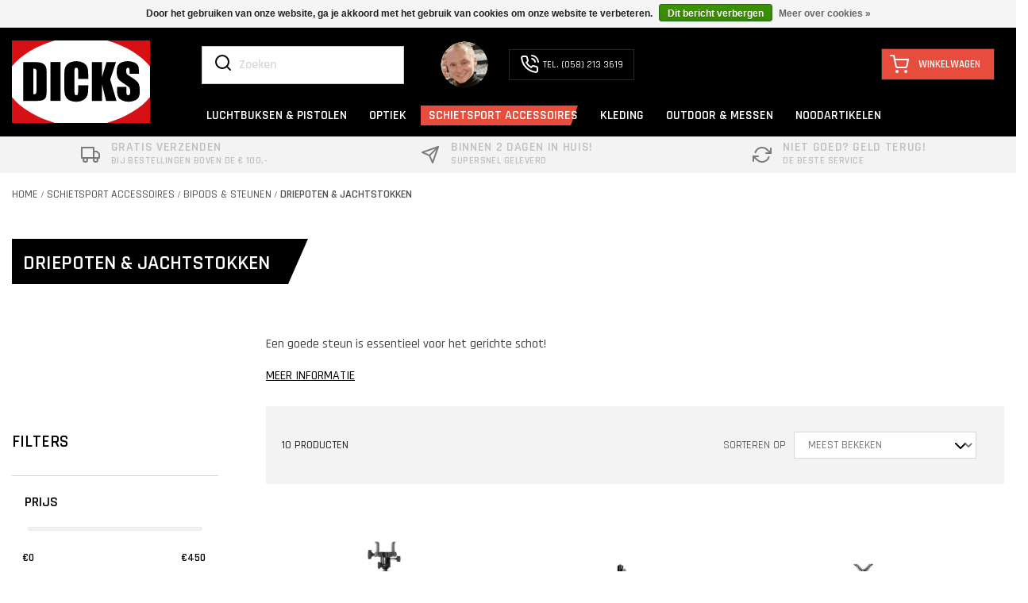

--- FILE ---
content_type: text/html;charset=utf-8
request_url: https://www.dicks.nl/schietsport-accessoires/bipods-steunen/driepoten-jachtstokken/
body_size: 17953
content:
<!DOCTYPE html>
<html lang="nl" data-noneu="false">
    <head>
    <meta charset="utf-8"/>
<!-- [START] 'blocks/head.rain' -->
<!--

  (c) 2008-2026 Lightspeed Netherlands B.V.
  http://www.lightspeedhq.com
  Generated: 17-01-2026 @ 01:17:16

-->
<link rel="canonical" href="https://www.dicks.nl/schietsport-accessoires/bipods-steunen/driepoten-jachtstokken/"/>
<link rel="alternate" href="https://www.dicks.nl/index.rss" type="application/rss+xml" title="Nieuwe producten"/>
<link href="https://cdn.webshopapp.com/assets/cookielaw.css?2025-02-20" rel="stylesheet" type="text/css"/>
<meta name="robots" content="noodp,noydir"/>
<meta property="og:url" content="https://www.dicks.nl/schietsport-accessoires/bipods-steunen/driepoten-jachtstokken/?source=facebook"/>
<meta property="og:site_name" content="Dicks Dumpstore"/>
<meta property="og:title" content="Driepoten &amp; Jachtstokken"/>
<meta property="og:description" content="Een goede steun is essentieel voor het gerichte schot!"/>
<!--[if lt IE 9]>
<script src="https://cdn.webshopapp.com/assets/html5shiv.js?2025-02-20"></script>
<![endif]-->
<!-- [END] 'blocks/head.rain' -->
    <title>Driepoten &amp; Jachtstokken - Dicks Dumpstore</title>
        <meta name="description" content="Een goede steun is essentieel voor het gerichte schot!" />
    <meta name="keywords" content="Driepoten, &amp;, Jachtstokken, luchtbuks, schietsport,krachtige buksen, outdoor kleding" />
    <meta http-equiv="X-UA-Compatible" content="IE=edge,chrome=1">
    <meta name="viewport" content="width=device-width, initial-scale=1.0">
    <meta name="apple-mobile-web-app-capable" content="yes">
    <meta name="apple-mobile-web-app-status-bar-style" content="black">
    <link rel="icon" type="image/png" sizes="32x32" href=" https://cdn.webshopapp.com/shops/309867/themes/175555/v/2192656/assets/favicon.ico?20240221114500">
    
        <link rel="preload" href="https://cdn.webshopapp.com/shops/309867/themes/175555/assets/bootstrap-4-min.css?20250819110813" as="style">
    <link rel="preload" href="https://maxcdn.bootstrapcdn.com/bootstrap/4.0.0/js/bootstrap.min.js" as="script">
    <link rel="preload" href="https://cdnjs.cloudflare.com/ajax/libs/font-awesome/5.15.3/css/all.min.css" as="style">
    <link rel='preload stylesheet' href='//fonts.googleapis.com/css?family=Rajdhani:400,300,600,500&display=swap' as="style">


        
            <link rel="stylesheet" href="https://cdn.webshopapp.com/shops/309867/themes/175555/assets/bootstrap-4-min.css?20250819110813" />
    <link rel="stylesheet" href="https://cdnjs.cloudflare.com/ajax/libs/font-awesome/5.15.3/css/all.min.css">

    <link rel="stylesheet" href="https://cdn.webshopapp.com/shops/309867/themes/175555/assets/style.css?20250819110813" as="style" />
    <link rel="stylesheet" href="https://cdn.webshopapp.com/shops/309867/themes/175555/assets/index.css?20250819110813" />
    <link rel="stylesheet" href="https://cdn.webshopapp.com/shops/309867/themes/175555/assets/collection-css.css?20250819110813" />
    
    <link rel="stylesheet" href="https://cdn.webshopapp.com/shops/309867/themes/175555/assets/settings.css?20250819110813" />
    <link rel="stylesheet" href="https://cdn.webshopapp.com/assets/gui-2-0.css?2025-02-20" />
    <link rel="stylesheet" href="https://cdn.webshopapp.com/assets/gui-responsive-2-0.css?2025-02-20" />
    
    <link rel="stylesheet" href="https://cdn.webshopapp.com/shops/309867/themes/175555/assets/styles.css?20250819110813" as="style" />
    
    <link rel="stylesheet" href="https://cdn.webshopapp.com/shops/309867/themes/175555/assets/custom.css?20250819110813" />
    <link rel="stylesheet" href="https://cdn.webshopapp.com/shops/309867/themes/175555/assets/owlcarousel.css?20250819110813" />
    
    
        <script src="https://code.jquery.com/jquery-3.6.0.min.js" integrity="sha256-/xUj+3OJU5yExlq6GSYGSHk7tPXikynS7ogEvDej/m4=" crossorigin="anonymous"></script>
    
    
    
        <script type="text/javascript" src="https://cdn.webshopapp.com/assets/gui.js?2025-02-20"></script>
    <script type="text/javascript" src="https://cdn.webshopapp.com/assets/gui-responsive-2-0.js?2025-02-20"></script>
    <script type="text/javascript" src="https://cdn.webshopapp.com/shops/309867/themes/175555/assets/share42.js?20250819110813"></script>
    <script type="text/javascript" src="https://cdn.webshopapp.com/shops/309867/themes/175555/assets/lozad.js?20250819110813"></script>
<!--     <script src="https://use.fontawesome.com/releases/v5.13.1/js/all.js" data-auto-replace-svg="nest"></script> -->
    <script type="text/javascript" src="https://cdn.webshopapp.com/shops/309867/themes/175555/assets/jquery-owlcarousel-min.js?20250819110813"></script>
    <script src="https://maxcdn.bootstrapcdn.com/bootstrap/4.0.0/js/bootstrap.min.js" integrity="sha384-JZR6Spejh4U02d8jOt6vLEHfe/JQGiRRSQQxSfFWpi1MquVdAyjUar5+76PVCmYl" crossorigin="anonymous"></script>
    
    <!--[if lt IE 9]>
    <link rel="stylesheet" href="https://cdn.webshopapp.com/shops/309867/themes/175555/assets/style-ie.css?20250819110813" />
    <![endif]-->
    <link rel="stylesheet" media="print" href="https://cdn.webshopapp.com/shops/309867/themes/175555/assets/print-min.css?20250819110813" />
    </head>
    <body  >
    
            <header>
              <div class="container">
        <nav class="nonbounce desktop vertical nav-menu">
                      <div class="menu-icon my-auto"><span><img src="https://cdn.webshopapp.com/shops/309867/themes/175555/assets/menu-bar.svg?20250819110813" alt=""> Menu</span></div>
          	          		<div class="logo">
                  <a class="navbar-brand" href="https://www.dicks.nl/" name="home">
                      <img class="lozad" data-src=" https://cdn.webshopapp.com/shops/309867/files/359396383/dicksnotxt.svg " alt="Dicks Dumpstore ruim 40 jaar schietsport specialist" width="160" height="97"/>
                  </a>
                </div>
            					<div class="menu-section my-auto">
            <div class="header-search-contact collapse navbar-collapse">
                                <div class="form-group has-search ">  
                  <span class="mobile-search"><img data-src="https://cdn.webshopapp.com/shops/309867/themes/175555/assets/search-white.svg?20250819110813" class="lozad" alt="search-icon"></span>
                    <form action="https://www.dicks.nl/search/" method="get" id="formSearch" role="search" class="form-inline">
                        <input type="text" name="q" autocomplete="off" value="" aria-label="Zoeken" placeholder="Zoeken" />
                        <button type="submit" class="search-btn" title="Zoeken">
                          <span class="glyphicon glyphicon-search"></span>
                          
                        </button>
                    </form>
                </div>

                              
              	<div class="mainmenu">
                  <ul class="main-menu" region="navigation" aria-label=Navigation menu>
                                        </ul>
                </div>
              

                                <div class="need-help mr-auto">

                                            <img class="rounded-circle lozad" data-src="https://cdn.webshopapp.com/shops/309867/themes/175555/v/496584/assets/contact-image.png?20210209135321" width="60" height="61" alt="contact-help">
                    
                                            <div class="phone-box"><a href="tel:(058) 213 3619" name="telephone-number"><img src="https://cdn.webshopapp.com/shops/309867/themes/175555/assets/phone-call.svg?20250819110813" alt="" width="24" height="24">TEL. (058) 213 3619</a></div>
                    
                    
                    
                </div>
                
                              <div class="minicart">
                <a href="https://www.dicks.nl/cart/" class="cart" id="header-cart">
                  <span class="cart-count"><i>Winkelwagen</i></span>
                </a>
              </div>
              
            </div>

                        <div class="header-category-menu">
                <ul class="category-menu" region="navigation" aria-label=Category menu >
                                                                       <li class="item sub-menus sub dropdown ">
            <div class=" dropdown-toggle" >
    <a class="itemLink"data-toggle='dropdown'  href="https://www.dicks.nl/luchtbuksen-pistolen/" title="Luchtbuksen &amp; Pistolen">
                              LUCHTBUKSEN &amp; PISTOLEN
                          </a> </div>
            
                                                   <div class=" dropdown-menu border-top-0 mega-sub-menu">
                             <div class=" menu-sub-item ">
                                                            <div class="category-1">
                               <div class="image-category"><img src="https://cdn.webshopapp.com/shops/309867/files/432184007/290x290x1/image.jpg"></div>
                               <h2>Luchtbuksen &amp; Pistolen</h2>
                               <a href="https://www.dicks.nl/luchtbuksen-pistolen/">Bekijk alles</a>
                             </div>
                                                             <div class="dropdown-submenu">
                                  <div class="row menu-divider">
                                                                        <div class="col-12 col-md-3 mb-4">
                                        <div class="sub-menus">
                                            <a href="https://www.dicks.nl/luchtbuksen-pistolen/luchtbuksen/" class="menu-dark">
                                              Luchtbuksen
                                              </a>
                                                                                              <ul class="term-list">
                                                                
                                              <li class="term-item ">
                                                <a class="" href="https://www.dicks.nl/luchtbuksen-pistolen/luchtbuksen/knikloop-buksen/" style="color:black;">Knikloop Buksen</a>
                                              </li>
                                                                
                                              <li class="term-item ">
                                                <a class="" href="https://www.dicks.nl/luchtbuksen-pistolen/luchtbuksen/co2-luchtbuksen/" style="color:black;">Co2 Luchtbuksen</a>
                                              </li>
                                                                
                                              <li class="term-item ">
                                                <a class="" href="https://www.dicks.nl/luchtbuksen-pistolen/luchtbuksen/pcp-luchtbuksen/" style="color:black;">PCP Luchtbuksen</a>
                                              </li>
                                                                
                                              <li class="term-item ">
                                                <a class="" href="https://www.dicks.nl/luchtbuksen-pistolen/luchtbuksen/gasveer-buksen/" style="color:black;">Gasveer Buksen</a>
                                              </li>
                                                                
                                              <li class="term-item ">
                                                <a class="" href="https://www.dicks.nl/luchtbuksen-pistolen/luchtbuksen/onderspanner-zijspanner-buksen/" style="color:black;">Onderspanner &amp; Zijspanner buksen</a>
                                              </li>
                                                                
                                              <li class="term-item ">
                                                <a class="" href="https://www.dicks.nl/luchtbuksen-pistolen/luchtbuksen/pompbuksen/" style="color:black;">Pompbuksen</a>
                                              </li>
                                                                
                                              <li class="term-item ">
                                                <a class="" href="https://www.dicks.nl/luchtbuksen-pistolen/luchtbuksen/merken/" style="color:black;">Merken</a>
                                              </li>
                                                                
                                              <li class="term-item ">
                                                <a class="" href="https://www.dicks.nl/luchtbuksen-pistolen/luchtbuksen/ratten-bestrijding/" style="color:black;">Ratten Bestrijding</a>
                                              </li>
                                                                
                                              <li class="term-item ">
                                                <a class="" href="https://www.dicks.nl/luchtbuksen-pistolen/luchtbuksen/weihrauch-1899-series/" style="color:black;">Weihrauch 1899 Series</a>
                                              </li>
                                                                
                                              <li class="term-item ">
                                                <a class="" href="https://www.dicks.nl/luchtbuksen-pistolen/luchtbuksen/bundels-pakket-deals/" style="color:black;">Bundels &amp; Pakket deals</a>
                                              </li>
                                                                
                                              <li class="term-item ">
                                                <a class="" href="https://www.dicks.nl/luchtbuksen-pistolen/luchtbuksen/spa-mercury/" style="color:black;">SPA Mercury</a>
                                              </li>
                                                                                             </ul>
                                                                                       </div>
                                    </div>
                                                                        <div class="col-12 col-md-3 mb-4">
                                        <div class="sub-menus">
                                            <a href="https://www.dicks.nl/luchtbuksen-pistolen/luchtdrukpistolen/" class="menu-dark">
                                              Luchtdrukpistolen
                                              </a>
                                                                                              <ul class="term-list">
                                                                
                                              <li class="term-item ">
                                                <a class="" href="https://www.dicks.nl/luchtbuksen-pistolen/luchtdrukpistolen/kniklooppistolen/" style="color:black;">Kniklooppistolen</a>
                                              </li>
                                                                
                                              <li class="term-item ">
                                                <a class="" href="https://www.dicks.nl/luchtbuksen-pistolen/luchtdrukpistolen/pneumatische-pistolen/" style="color:black;">Pneumatische pistolen</a>
                                              </li>
                                                                
                                              <li class="term-item ">
                                                <a class="" href="https://www.dicks.nl/luchtbuksen-pistolen/luchtdrukpistolen/persluchtpistolen-pcp/" style="color:black;">Persluchtpistolen (PCP)</a>
                                              </li>
                                                                
                                              <li class="term-item ">
                                                <a class="" href="https://www.dicks.nl/luchtbuksen-pistolen/luchtdrukpistolen/co2-pistolen/" style="color:black;">Co2 pistolen</a>
                                              </li>
                                                                                             </ul>
                                                                                       </div>
                                    </div>
                                                                        <div class="col-12 col-md-3 mb-4">
                                        <div class="sub-menus">
                                            <a href="https://www.dicks.nl/luchtbuksen-pistolen/luchtbukskogels/" class="menu-dark">
                                              Luchtbukskogels
                                              </a>
                                                                                              <ul class="term-list">
                                                                
                                              <li class="term-item ">
                                                <a class="" href="https://www.dicks.nl/luchtbuksen-pistolen/luchtbukskogels/44mm-172cal/" style="color:black;">4,4mm (.172cal)</a>
                                              </li>
                                                                
                                              <li class="term-item ">
                                                <a class="" href="https://www.dicks.nl/luchtbuksen-pistolen/luchtbukskogels/45mm-177cal/" style="color:black;">4,5mm (177cal)</a>
                                              </li>
                                                                
                                              <li class="term-item ">
                                                <a class="" href="https://www.dicks.nl/luchtbuksen-pistolen/luchtbukskogels/5mm-20cal/" style="color:black;">5mm (.20cal)</a>
                                              </li>
                                                                
                                              <li class="term-item ">
                                                <a class="" href="https://www.dicks.nl/luchtbuksen-pistolen/luchtbukskogels/55mm-22cal/" style="color:black;">5,5mm (.22cal)</a>
                                              </li>
                                                                
                                              <li class="term-item ">
                                                <a class="" href="https://www.dicks.nl/luchtbuksen-pistolen/luchtbukskogels/635mm-25cal/" style="color:black;">6,35mm (.25cal)</a>
                                              </li>
                                                                
                                              <li class="term-item ">
                                                <a class="" href="https://www.dicks.nl/luchtbuksen-pistolen/luchtbukskogels/762-30-cal/" style="color:black;">7,62 (.30 cal)</a>
                                              </li>
                                                                
                                              <li class="term-item ">
                                                <a class="" href="https://www.dicks.nl/luchtbuksen-pistolen/luchtbukskogels/9mm-35cal/" style="color:black;">9mm (.35cal)</a>
                                              </li>
                                                                
                                              <li class="term-item ">
                                                <a class="" href="https://www.dicks.nl/luchtbuksen-pistolen/luchtbukskogels/114mm-45cal/" style="color:black;">11,4mm (.45cal)</a>
                                              </li>
                                                                
                                              <li class="term-item ">
                                                <a class="" href="https://www.dicks.nl/luchtbuksen-pistolen/luchtbukskogels/127mm-50cal/" style="color:black;">12,7mm (.50cal)</a>
                                              </li>
                                                                
                                              <li class="term-item ">
                                                <a class="" href="https://www.dicks.nl/luchtbuksen-pistolen/luchtbukskogels/13mm-51cal/" style="color:black;">13mm (.51cal)</a>
                                              </li>
                                                                
                                              <li class="term-item ">
                                                <a class="" href="https://www.dicks.nl/luchtbuksen-pistolen/luchtbukskogels/148mm-58/" style="color:black;">14,8mm (.58)</a>
                                              </li>
                                                                
                                              <li class="term-item ">
                                                <a class="" href="https://www.dicks.nl/luchtbuksen-pistolen/luchtbukskogels/183mm-72/" style="color:black;">18,3mm (.72)</a>
                                              </li>
                                                                
                                              <li class="term-item ">
                                                <a class="" href="https://www.dicks.nl/luchtbuksen-pistolen/luchtbukskogels/luchtbuks-pijlen/" style="color:black;">Luchtbuks pijlen</a>
                                              </li>
                                                                
                                              <li class="term-item ">
                                                <a class="" href="https://www.dicks.nl/luchtbuksen-pistolen/luchtbukskogels/50-defense/" style="color:black;">.50 Defense</a>
                                              </li>
                                                                                             </ul>
                                                                                       </div>
                                    </div>
                                                                        <div class="col-12 col-md-3 mb-4">
                                        <div class="sub-menus">
                                            <a href="https://www.dicks.nl/luchtbuksen-pistolen/c02-patronen/" class="menu-dark">
                                              C02 Patronen
                                              </a>
                                                                                              <ul class="term-list">
                                                                
                                              <li class="term-item ">
                                                <a class="" href="https://www.dicks.nl/luchtbuksen-pistolen/c02-patronen/8-grams/" style="color:black;">8 grams</a>
                                              </li>
                                                                
                                              <li class="term-item ">
                                                <a class="" href="https://www.dicks.nl/luchtbuksen-pistolen/c02-patronen/12-grams-co2-capsules/" style="color:black;">12 Grams Co2 Capsules</a>
                                              </li>
                                                                
                                              <li class="term-item ">
                                                <a class="" href="https://www.dicks.nl/luchtbuksen-pistolen/c02-patronen/88-grams-co2-capsules/" style="color:black;">88 Grams Co2 Capsules</a>
                                              </li>
                                                                                             </ul>
                                                                                       </div>
                                    </div>
                                                                        <div class="col-12 col-md-3 mb-4">
                                        <div class="sub-menus">
                                            <a href="https://www.dicks.nl/luchtbuksen-pistolen/onklaar-gemaakte-vuurwapens/" class="menu-dark">
                                              Onklaar Gemaakte vuurwapens
                                              </a>
                                                                                              <ul class="term-list">
                                                                
                                              <li class="term-item ">
                                                <a class="" href="https://www.dicks.nl/luchtbuksen-pistolen/onklaar-gemaakte-vuurwapens/eu-deco-wapens/" style="color:black;">EU-Deco wapens</a>
                                              </li>
                                                                                             </ul>
                                                                                       </div>
                                    </div>
                                                                        <div class="col-12 col-md-3 mb-4">
                                        <div class="sub-menus">
                                            <a href="https://www.dicks.nl/luchtbuksen-pistolen/boogsport/" class="menu-dark">
                                              Boogsport
                                              </a>
                                                                                              <ul class="term-list">
                                                                
                                              <li class="term-item ">
                                                <a class="" href="https://www.dicks.nl/luchtbuksen-pistolen/boogsport/kruisbogen/" style="color:black;">Kruisbogen</a>
                                              </li>
                                                                
                                              <li class="term-item ">
                                                <a class="" href="https://www.dicks.nl/luchtbuksen-pistolen/boogsport/handbogen/" style="color:black;">Handbogen</a>
                                              </li>
                                                                                             </ul>
                                                                                       </div>
                                    </div>
                                                                        <div class="col-12 col-md-3 mb-4">
                                        <div class="sub-menus">
                                            <a href="https://www.dicks.nl/luchtbuksen-pistolen/alarm-pistolen/" class="menu-dark">
                                              Alarm Pistolen
                                              </a>
                                                                                              <ul class="term-list">
                                                                
                                              <li class="term-item ">
                                                <a class="" href="https://www.dicks.nl/luchtbuksen-pistolen/alarm-pistolen/alarmpistolen-6mm/" style="color:black;">Alarmpistolen 6mm</a>
                                              </li>
                                                                
                                              <li class="term-item ">
                                                <a class="" href="https://www.dicks.nl/luchtbuksen-pistolen/alarm-pistolen/munitie/" style="color:black;">Munitie</a>
                                              </li>
                                                                                             </ul>
                                                                                       </div>
                                    </div>
                                                                      </div>
                                </div>
                             </div>
                          </div>
                                      </li>
                                  <li class="item sub-menus sub dropdown ">
            <div class=" dropdown-toggle" >
    <a class="itemLink"data-toggle='dropdown'  href="https://www.dicks.nl/optiek/" title="Optiek">
                              OPTIEK
                          </a> </div>
            
                                                   <div class=" dropdown-menu border-top-0 mega-sub-menu">
                             <div class=" menu-sub-item ">
                                                            <div class="category-1">
                               <div class="image-category"><img src="https://cdn.webshopapp.com/shops/309867/files/479920937/290x290x1/image.jpg"></div>
                               <h2>Optiek</h2>
                               <a href="https://www.dicks.nl/optiek/">Bekijk alles</a>
                             </div>
                                                             <div class="dropdown-submenu">
                                  <div class="row menu-divider">
                                                                        <div class="col-12 col-md-3 mb-4">
                                        <div class="sub-menus">
                                            <a href="https://www.dicks.nl/optiek/optische-richtkijkers/" class="menu-dark">
                                              Optische richtkijkers
                                              </a>
                                                                                              <ul class="term-list">
                                                                
                                              <li class="term-item ">
                                                <a class="" href="https://www.dicks.nl/optiek/optische-richtkijkers/richtkijkers/" style="color:black;">Richtkijkers</a>
                                              </li>
                                                                
                                              <li class="term-item ">
                                                <a class="" href="https://www.dicks.nl/optiek/optische-richtkijkers/red-dots-reflex-sights/" style="color:black;">Red dots / reflex sights</a>
                                              </li>
                                                                
                                              <li class="term-item ">
                                                <a class="" href="https://www.dicks.nl/optiek/optische-richtkijkers/keep-korrels/" style="color:black;">Keep &amp; korrels</a>
                                              </li>
                                                                                             </ul>
                                                                                       </div>
                                    </div>
                                                                        <div class="col-12 col-md-3 mb-4">
                                        <div class="sub-menus">
                                            <a href="https://www.dicks.nl/optiek/nachtzicht-restlicht/" class="menu-dark">
                                              Nachtzicht/Restlicht
                                              </a>
                                                                                              <ul class="term-list">
                                                                
                                              <li class="term-item ">
                                                <a class="" href="https://www.dicks.nl/optiek/nachtzicht-restlicht/richtkijkers/" style="color:black;">Richtkijkers</a>
                                              </li>
                                                                
                                              <li class="term-item ">
                                                <a class="" href="https://www.dicks.nl/optiek/nachtzicht-restlicht/voorzetkijkers/" style="color:black;">Voorzetkijkers</a>
                                              </li>
                                                                
                                              <li class="term-item ">
                                                <a class="" href="https://www.dicks.nl/optiek/nachtzicht-restlicht/infrarood-lampen/" style="color:black;">Infrarood lampen</a>
                                              </li>
                                                                                             </ul>
                                                                                       </div>
                                    </div>
                                                                        <div class="col-12 col-md-3 mb-4">
                                        <div class="sub-menus">
                                            <a href="https://www.dicks.nl/optiek/warmtebeeld/" class="menu-dark">
                                              Warmtebeeld
                                              </a>
                                                                                              <ul class="term-list">
                                                                
                                              <li class="term-item ">
                                                <a class="" href="https://www.dicks.nl/optiek/warmtebeeld/richtkijkers/" style="color:black;">Richtkijkers</a>
                                              </li>
                                                                
                                              <li class="term-item ">
                                                <a class="" href="https://www.dicks.nl/optiek/warmtebeeld/voorzetkijkers/" style="color:black;">Voorzetkijkers</a>
                                              </li>
                                                                
                                              <li class="term-item ">
                                                <a class="" href="https://www.dicks.nl/optiek/warmtebeeld/spotters-verrekijkers/" style="color:black;">Spotters &amp; Verrekijkers</a>
                                              </li>
                                                                                             </ul>
                                                                                       </div>
                                    </div>
                                                                        <div class="col-12 col-md-3 mb-4">
                                        <div class="sub-menus">
                                            <a href="https://www.dicks.nl/optiek/richtkijker-montage/" class="menu-dark">
                                              Richtkijker Montage
                                              </a>
                                                                                              <ul class="term-list">
                                                                
                                              <li class="term-item ">
                                                <a class="" href="https://www.dicks.nl/optiek/richtkijker-montage/montage-ringen/" style="color:black;">Montage ringen</a>
                                              </li>
                                                                
                                              <li class="term-item ">
                                                <a class="" href="https://www.dicks.nl/optiek/richtkijker-montage/rails-risers-adapters/" style="color:black;">Rails, Risers &amp; Adapters</a>
                                              </li>
                                                                
                                              <li class="term-item ">
                                                <a class="" href="https://www.dicks.nl/optiek/richtkijker-montage/rusan-modular/" style="color:black;">Rusan Modular</a>
                                              </li>
                                                                                             </ul>
                                                                                       </div>
                                    </div>
                                                                        <div class="col-12 col-md-3 mb-4">
                                        <div class="sub-menus">
                                            <a href="https://www.dicks.nl/optiek/accessoires/" class="menu-dark">
                                              Accessoires
                                              </a>
                                                                                              <ul class="term-list">
                                                                
                                              <li class="term-item ">
                                                <a class="" href="https://www.dicks.nl/optiek/accessoires/waterpassen/" style="color:black;">Waterpassen</a>
                                              </li>
                                                                
                                              <li class="term-item ">
                                                <a class="" href="https://www.dicks.nl/optiek/accessoires/lasers/" style="color:black;">Lasers</a>
                                              </li>
                                                                
                                              <li class="term-item ">
                                                <a class="" href="https://www.dicks.nl/optiek/accessoires/batterijen-accus/" style="color:black;">Batterijen &amp; Accu&#039;s</a>
                                              </li>
                                                                
                                              <li class="term-item ">
                                                <a class="" href="https://www.dicks.nl/optiek/accessoires/lens-bescherming/" style="color:black;">Lens bescherming</a>
                                              </li>
                                                                                             </ul>
                                                                                       </div>
                                    </div>
                                                                        <div class="col-12 col-md-3 mb-4">
                                        <div class="sub-menus">
                                            <a href="https://www.dicks.nl/optiek/verrekijkers/" class="menu-dark">
                                              Verrekijkers
                                              </a>
                                                                                              <ul class="term-list">
                                                                
                                              <li class="term-item ">
                                                <a class="" href="https://www.dicks.nl/optiek/verrekijkers/afstandmeters/" style="color:black;">Afstandmeters</a>
                                              </li>
                                                                
                                              <li class="term-item ">
                                                <a class="" href="https://www.dicks.nl/optiek/verrekijkers/verrekijkers/" style="color:black;">Verrekijkers</a>
                                              </li>
                                                                                             </ul>
                                                                                       </div>
                                    </div>
                                                                      </div>
                                </div>
                             </div>
                          </div>
                                      </li>
                                  <li class="item sub-menus sub dropdown  active">
            <div class=" dropdown-toggle" >
    <a class="itemLink"data-toggle='dropdown'  href="https://www.dicks.nl/schietsport-accessoires/" title="Schietsport Accessoires">
                              SCHIETSPORT ACCESSOIRES
                          </a> </div>
            
                                                   <div class=" dropdown-menu border-top-0 mega-sub-menu">
                             <div class=" menu-sub-item ">
                                                             <div class="dropdown-submenu">
                                  <div class="row menu-divider">
                                                                        <div class="col-12 col-md-3 mb-4">
                                        <div class="sub-menus">
                                            <a href="https://www.dicks.nl/schietsport-accessoires/onderhoud-reparatie/" class="menu-dark">
                                              Onderhoud &amp; Reparatie
                                              </a>
                                                                                              <ul class="term-list">
                                                                
                                              <li class="term-item ">
                                                <a class="" href="https://www.dicks.nl/schietsport-accessoires/onderhoud-reparatie/o-ringen-seals/" style="color:black;">O-ringen &amp; Seals</a>
                                              </li>
                                                                
                                              <li class="term-item ">
                                                <a class="" href="https://www.dicks.nl/schietsport-accessoires/onderhoud-reparatie/olien-vetten/" style="color:black;">Oliën &amp; Vetten</a>
                                              </li>
                                                                
                                              <li class="term-item ">
                                                <a class="" href="https://www.dicks.nl/schietsport-accessoires/onderhoud-reparatie/gereedschap/" style="color:black;">Gereedschap</a>
                                              </li>
                                                                
                                              <li class="term-item ">
                                                <a class="" href="https://www.dicks.nl/schietsport-accessoires/onderhoud-reparatie/onderdelen-revisie/" style="color:black;">Onderdelen &amp; Revisie</a>
                                              </li>
                                                                                             </ul>
                                                                                       </div>
                                    </div>
                                                                        <div class="col-12 col-md-3 mb-4">
                                        <div class="sub-menus">
                                            <a href="https://www.dicks.nl/schietsport-accessoires/lopen-toebehoren/" class="menu-dark">
                                              Lopen &amp; Toebehoren
                                              </a>
                                                                                              <ul class="term-list">
                                                                
                                              <li class="term-item ">
                                                <a class="" href="https://www.dicks.nl/schietsport-accessoires/lopen-toebehoren/dempers/" style="color:black;">Dempers</a>
                                              </li>
                                                                
                                              <li class="term-item ">
                                                <a class="" href="https://www.dicks.nl/schietsport-accessoires/lopen-toebehoren/air-strippers/" style="color:black;">Air Strippers</a>
                                              </li>
                                                                
                                              <li class="term-item ">
                                                <a class="" href="https://www.dicks.nl/schietsport-accessoires/lopen-toebehoren/adapters/" style="color:black;">Adapters</a>
                                              </li>
                                                                
                                              <li class="term-item ">
                                                <a class="" href="https://www.dicks.nl/schietsport-accessoires/lopen-toebehoren/lopen-liners/" style="color:black;">Lopen &amp; Liners</a>
                                              </li>
                                                                
                                              <li class="term-item ">
                                                <a class="" href="https://www.dicks.nl/schietsport-accessoires/lopen-toebehoren/loopgewichten-barrel-tuners/" style="color:black;">Loopgewichten &amp; Barrel tuners</a>
                                              </li>
                                                                
                                              <li class="term-item ">
                                                <a class="" href="https://www.dicks.nl/schietsport-accessoires/lopen-toebehoren/barrel-bands/" style="color:black;">Barrel bands</a>
                                              </li>
                                                                                             </ul>
                                                                                       </div>
                                    </div>
                                                                        <div class="col-12 col-md-3 mb-4">
                                        <div class="sub-menus">
                                            <a href="https://www.dicks.nl/schietsport-accessoires/schietkasten-doelen/" class="menu-dark">
                                              Schietkasten &amp; Doelen
                                              </a>
                                                                                              <ul class="term-list">
                                                                
                                              <li class="term-item ">
                                                <a class="" href="https://www.dicks.nl/schietsport-accessoires/schietkasten-doelen/schietkasten-kogelvangers/" style="color:black;">Schietkasten/kogelvangers</a>
                                              </li>
                                                                
                                              <li class="term-item ">
                                                <a class="" href="https://www.dicks.nl/schietsport-accessoires/schietkasten-doelen/schietkaarten/" style="color:black;">Schietkaarten</a>
                                              </li>
                                                                
                                              <li class="term-item ">
                                                <a class="" href="https://www.dicks.nl/schietsport-accessoires/schietkasten-doelen/field-target-spinners/" style="color:black;">Field target &amp; Spinners</a>
                                              </li>
                                                                
                                              <li class="term-item ">
                                                <a class="" href="https://www.dicks.nl/schietsport-accessoires/schietkasten-doelen/sterretjes-pijpjes/" style="color:black;">Sterretjes &amp; pijpjes</a>
                                              </li>
                                                                                             </ul>
                                                                                       </div>
                                    </div>
                                                                        <div class="col-12 col-md-3 mb-4">
                                        <div class="sub-menus">
                                            <a href="https://www.dicks.nl/schietsport-accessoires/perslucht-accessoires/" class="menu-dark">
                                              Perslucht accessoires
                                              </a>
                                                                                              <ul class="term-list">
                                                                
                                              <li class="term-item ">
                                                <a class="" href="https://www.dicks.nl/schietsport-accessoires/perslucht-accessoires/persluchtflessen-vulsets/" style="color:black;">Persluchtflessen &amp; Vulsets</a>
                                              </li>
                                                                
                                              <li class="term-item ">
                                                <a class="" href="https://www.dicks.nl/schietsport-accessoires/perslucht-accessoires/handpompen-compressoren/" style="color:black;">Handpompen &amp; Compressoren</a>
                                              </li>
                                                                
                                              <li class="term-item ">
                                                <a class="" href="https://www.dicks.nl/schietsport-accessoires/perslucht-accessoires/koppelstukken-adapters/" style="color:black;">Koppelstukken &amp; Adapters</a>
                                              </li>
                                                                
                                              <li class="term-item ">
                                                <a class="" href="https://www.dicks.nl/schietsport-accessoires/perslucht-accessoires/manometers/" style="color:black;">Manometers</a>
                                              </li>
                                                                                             </ul>
                                                                                       </div>
                                    </div>
                                                                        <div class="col-12 col-md-3 mb-4">
                                        <div class="sub-menus">
                                            <a href="https://www.dicks.nl/schietsport-accessoires/bipods-steunen/" class="menu-dark">
                                              Bipods &amp; Steunen
                                              </a>
                                                                                              <ul class="term-list">
                                                                
                                              <li class="term-item ">
                                                <a class="" href="https://www.dicks.nl/schietsport-accessoires/bipods-steunen/bipods/" style="color:black;">Bipods</a>
                                              </li>
                                                                
                                              <li class="term-item ">
                                                <a class="" href="https://www.dicks.nl/schietsport-accessoires/bipods-steunen/driepoten-jachtstokken/" style="color:black;">Driepoten &amp; Jachtstokken</a>
                                              </li>
                                                                
                                              <li class="term-item ">
                                                <a class="" href="https://www.dicks.nl/schietsport-accessoires/bipods-steunen/benchrests-wapensteunen/" style="color:black;">Benchrests &amp; Wapensteunen</a>
                                              </li>
                                                                
                                              <li class="term-item ">
                                                <a class="" href="https://www.dicks.nl/schietsport-accessoires/bipods-steunen/accessoire-rails/" style="color:black;">Accessoire rails</a>
                                              </li>
                                                                
                                              <li class="term-item ">
                                                <a class="" href="https://www.dicks.nl/schietsport-accessoires/bipods-steunen/spartan-precision/" style="color:black;">Spartan Precision</a>
                                              </li>
                                                                                             </ul>
                                                                                       </div>
                                    </div>
                                                                        <div class="col-12 col-md-3 mb-4">
                                        <div class="sub-menus">
                                            <a href="https://www.dicks.nl/schietsport-accessoires/accessoires/" class="menu-dark">
                                              Accessoires
                                              </a>
                                                                                              <ul class="term-list">
                                                                
                                              <li class="term-item ">
                                                <a class="" href="https://www.dicks.nl/schietsport-accessoires/accessoires/magazijnen/" style="color:black;">Magazijnen</a>
                                              </li>
                                                                
                                              <li class="term-item ">
                                                <a class="" href="https://www.dicks.nl/schietsport-accessoires/accessoires/lasers-lampen/" style="color:black;">Lasers &amp; Lampen</a>
                                              </li>
                                                                
                                              <li class="term-item ">
                                                <a class="" href="https://www.dicks.nl/schietsport-accessoires/accessoires/grepen-kolven-kolfplaten/" style="color:black;">Grepen, kolven &amp; kolfplaten</a>
                                              </li>
                                                                
                                              <li class="term-item ">
                                                <a class="" href="https://www.dicks.nl/schietsport-accessoires/accessoires/upgrade-kits/" style="color:black;">Upgrade kits</a>
                                              </li>
                                                                                             </ul>
                                                                                       </div>
                                    </div>
                                                                        <div class="col-12 col-md-3 mb-4">
                                        <div class="sub-menus">
                                            <a href="https://www.dicks.nl/schietsport-accessoires/vervoer-dragen/" class="menu-dark">
                                              Vervoer &amp; Dragen
                                              </a>
                                                                                              <ul class="term-list">
                                                                
                                              <li class="term-item ">
                                                <a class="" href="https://www.dicks.nl/schietsport-accessoires/vervoer-dragen/koffers/" style="color:black;">Koffers</a>
                                              </li>
                                                                
                                              <li class="term-item ">
                                                <a class="" href="https://www.dicks.nl/schietsport-accessoires/vervoer-dragen/geweertassen-foudralen/" style="color:black;">Geweertassen/foudralen</a>
                                              </li>
                                                                
                                              <li class="term-item ">
                                                <a class="" href="https://www.dicks.nl/schietsport-accessoires/vervoer-dragen/holsters-draagriemen/" style="color:black;">Holsters &amp; draagriemen</a>
                                              </li>
                                                                
                                              <li class="term-item ">
                                                <a class="" href="https://www.dicks.nl/schietsport-accessoires/vervoer-dragen/riembeugels-adapters/" style="color:black;">Riembeugels &amp; adapters</a>
                                              </li>
                                                                
                                              <li class="term-item ">
                                                <a class="" href="https://www.dicks.nl/schietsport-accessoires/vervoer-dragen/munitiekisten/" style="color:black;">Munitiekisten</a>
                                              </li>
                                                                                             </ul>
                                                                                       </div>
                                    </div>
                                                                        <div class="col-12 col-md-3 mb-4">
                                        <div class="sub-menus">
                                            <a href="https://www.dicks.nl/schietsport-accessoires/tuning-ballistiek/" class="menu-dark">
                                              Tuning &amp; Ballistiek
                                              </a>
                                                                                              <ul class="term-list">
                                                                
                                              <li class="term-item ">
                                                <a class="" href="https://www.dicks.nl/schietsport-accessoires/tuning-ballistiek/chronometers-snelheidsmeters/" style="color:black;">Chronometers/Snelheidsmeters</a>
                                              </li>
                                                                
                                              <li class="term-item ">
                                                <a class="" href="https://www.dicks.nl/schietsport-accessoires/tuning-ballistiek/manometers/" style="color:black;">Manometers</a>
                                              </li>
                                                                
                                              <li class="term-item ">
                                                <a class="" href="https://www.dicks.nl/schietsport-accessoires/tuning-ballistiek/weegschalen/" style="color:black;">Weegschalen</a>
                                              </li>
                                                                
                                              <li class="term-item ">
                                                <a class="" href="https://www.dicks.nl/schietsport-accessoires/tuning-ballistiek/windmeter-weerstations/" style="color:black;">Windmeter &amp; Weerstations</a>
                                              </li>
                                                                                             </ul>
                                                                                       </div>
                                    </div>
                                                                        <div class="col-12 col-md-3 mb-4">
                                        <div class="sub-menus">
                                            <a href="https://www.dicks.nl/schietsport-accessoires/custom-producten/" class="menu-dark">
                                              Custom Producten
                                              </a>
                                                                                              <ul class="term-list">
                                                                
                                              <li class="term-item ">
                                                <a class="" href="https://www.dicks.nl/schietsport-accessoires/custom-producten/custom-producten/" style="color:black;">Custom Producten</a>
                                              </li>
                                                                                             </ul>
                                                                                       </div>
                                    </div>
                                                                        <div class="col-12 col-md-3 mb-4">
                                        <div class="sub-menus">
                                            <a href="https://www.dicks.nl/schietsport-accessoires/veiligheid/" class="menu-dark">
                                              Veiligheid
                                              </a>
                                                                                              <ul class="term-list">
                                                                
                                              <li class="term-item ">
                                                <a class="" href="https://www.dicks.nl/schietsport-accessoires/veiligheid/actieve-digitale-gehoorbescherming/" style="color:black;">Actieve/Digitale gehoorbescherming</a>
                                              </li>
                                                                
                                              <li class="term-item ">
                                                <a class="" href="https://www.dicks.nl/schietsport-accessoires/veiligheid/schietbrillen/" style="color:black;">Schietbrillen</a>
                                              </li>
                                                                
                                              <li class="term-item ">
                                                <a class="" href="https://www.dicks.nl/schietsport-accessoires/veiligheid/ehbo/" style="color:black;">EHBO</a>
                                              </li>
                                                                                             </ul>
                                                                                       </div>
                                    </div>
                                                                      </div>
                                </div>
                             </div>
                          </div>
                                      </li>
                                  <li class="item sub-menus sub dropdown ">
            <div class=" dropdown-toggle" >
    <a class="itemLink"data-toggle='dropdown'  href="https://www.dicks.nl/kleding-13040213/" title="Kleding">
                              KLEDING
                          </a> </div>
            
                                                   <div class=" dropdown-menu border-top-0 mega-sub-menu">
                             <div class=" menu-sub-item ">
                                                            <div class="category-1">
                               <div class="image-category"><img src="https://cdn.webshopapp.com/shops/309867/files/479869807/290x290x1/image.jpg"></div>
                               <h2>Kleding</h2>
                               <a href="https://www.dicks.nl/kleding-13040213/">Bekijk alles</a>
                             </div>
                                                             <div class="dropdown-submenu">
                                  <div class="row menu-divider">
                                                                        <div class="col-12 col-md-3 mb-4">
                                        <div class="sub-menus">
                                            <a href="https://www.dicks.nl/kleding-13040213/broeken/" class="menu-dark">
                                              Broeken
                                              </a>
                                                                                              <ul class="term-list">
                                                                
                                              <li class="term-item ">
                                                <a class="" href="https://www.dicks.nl/kleding-13040213/broeken/cargo-combat-broeken/" style="color:black;">Cargo/Combat broeken</a>
                                              </li>
                                                                
                                              <li class="term-item ">
                                                <a class="" href="https://www.dicks.nl/kleding-13040213/broeken/korte-broeken/" style="color:black;">Korte broeken</a>
                                              </li>
                                                                
                                              <li class="term-item ">
                                                <a class="" href="https://www.dicks.nl/kleding-13040213/broeken/overalls/" style="color:black;">Overalls</a>
                                              </li>
                                                                                             </ul>
                                                                                       </div>
                                    </div>
                                                                        <div class="col-12 col-md-3 mb-4">
                                        <div class="sub-menus">
                                            <a href="https://www.dicks.nl/kleding-13040213/shirts-overhemden/" class="menu-dark">
                                              Shirts &amp; Overhemden
                                              </a>
                                                                                              <ul class="term-list">
                                                                
                                              <li class="term-item ">
                                                <a class="" href="https://www.dicks.nl/kleding-13040213/shirts-overhemden/t-shirts/" style="color:black;">T-Shirts</a>
                                              </li>
                                                                
                                              <li class="term-item ">
                                                <a class="" href="https://www.dicks.nl/kleding-13040213/shirts-overhemden/ondershirts-hemden/" style="color:black;">Ondershirts &amp; Hemden</a>
                                              </li>
                                                                                             </ul>
                                                                                       </div>
                                    </div>
                                                                        <div class="col-12 col-md-3 mb-4">
                                        <div class="sub-menus">
                                            <a href="https://www.dicks.nl/kleding-13040213/jacks-jassen/" class="menu-dark">
                                              Jacks &amp; Jassen
                                              </a>
                                                                                              <ul class="term-list">
                                                                
                                              <li class="term-item ">
                                                <a class="" href="https://www.dicks.nl/kleding-13040213/jacks-jassen/bomberjacks/" style="color:black;">Bomberjacks</a>
                                              </li>
                                                                
                                              <li class="term-item ">
                                                <a class="" href="https://www.dicks.nl/kleding-13040213/jacks-jassen/jassen/" style="color:black;">Jassen</a>
                                              </li>
                                                                                             </ul>
                                                                                       </div>
                                    </div>
                                                                        <div class="col-12 col-md-3 mb-4">
                                        <div class="sub-menus">
                                            <a href="https://www.dicks.nl/kleding-13040213/truien-vesten/" class="menu-dark">
                                              Truien &amp; Vesten
                                              </a>
                                                                                              <ul class="term-list">
                                                                
                                              <li class="term-item ">
                                                <a class="" href="https://www.dicks.nl/kleding-13040213/truien-vesten/truien/" style="color:black;">Truien</a>
                                              </li>
                                                                
                                              <li class="term-item ">
                                                <a class="" href="https://www.dicks.nl/kleding-13040213/truien-vesten/vesten/" style="color:black;">Vesten</a>
                                              </li>
                                                                                             </ul>
                                                                                       </div>
                                    </div>
                                                                        <div class="col-12 col-md-3 mb-4">
                                        <div class="sub-menus">
                                            <a href="https://www.dicks.nl/kleding-13040213/schoenen/" class="menu-dark">
                                              Schoenen
                                              </a>
                                                                                              <ul class="term-list">
                                                                
                                              <li class="term-item ">
                                                <a class="" href="https://www.dicks.nl/kleding-13040213/schoenen/onderhoud/" style="color:black;">Onderhoud</a>
                                              </li>
                                                                
                                              <li class="term-item ">
                                                <a class="" href="https://www.dicks.nl/kleding-13040213/schoenen/magnum-schoenen/" style="color:black;">Magnum schoenen</a>
                                              </li>
                                                                
                                              <li class="term-item ">
                                                <a class="" href="https://www.dicks.nl/kleding-13040213/schoenen/blackstone-schoenen/" style="color:black;">Blackstone Schoenen</a>
                                              </li>
                                                                
                                              <li class="term-item ">
                                                <a class="" href="https://www.dicks.nl/kleding-13040213/schoenen/militaire-kisten/" style="color:black;">Militaire Kisten</a>
                                              </li>
                                                                
                                              <li class="term-item ">
                                                <a class="" href="https://www.dicks.nl/kleding-13040213/schoenen/sokken/" style="color:black;">Sokken</a>
                                              </li>
                                                                                             </ul>
                                                                                       </div>
                                    </div>
                                                                        <div class="col-12 col-md-3 mb-4">
                                        <div class="sub-menus">
                                            <a href="https://www.dicks.nl/kleding-13040213/beveiliging-security/" class="menu-dark">
                                              Beveiliging/Security
                                              </a>
                                                                                              <ul class="term-list">
                                                                
                                              <li class="term-item ">
                                                <a class="" href="https://www.dicks.nl/kleding-13040213/beveiliging-security/kogel-steek-werende-vesten/" style="color:black;">Kogel &amp; Steek werende Vesten</a>
                                              </li>
                                                                
                                              <li class="term-item ">
                                                <a class="" href="https://www.dicks.nl/kleding-13040213/beveiliging-security/truien-shirts/" style="color:black;">Truien &amp; Shirts</a>
                                              </li>
                                                                
                                              <li class="term-item ">
                                                <a class="" href="https://www.dicks.nl/kleding-13040213/beveiliging-security/jacks-jassen/" style="color:black;">Jacks &amp; Jassen</a>
                                              </li>
                                                                
                                              <li class="term-item ">
                                                <a class="" href="https://www.dicks.nl/kleding-13040213/beveiliging-security/hoofddeksels/" style="color:black;">Hoofddeksels</a>
                                              </li>
                                                                
                                              <li class="term-item ">
                                                <a class="" href="https://www.dicks.nl/kleding-13040213/beveiliging-security/emblemen-accessoires/" style="color:black;">Emblemen &amp; Accessoires</a>
                                              </li>
                                                                
                                              <li class="term-item ">
                                                <a class="" href="https://www.dicks.nl/kleding-13040213/beveiliging-security/snijwerende-handschoenen/" style="color:black;">Snijwerende Handschoenen</a>
                                              </li>
                                                                
                                              <li class="term-item ">
                                                <a class="" href="https://www.dicks.nl/kleding-13040213/beveiliging-security/broeken/" style="color:black;">Broeken</a>
                                              </li>
                                                                
                                              <li class="term-item ">
                                                <a class="" href="https://www.dicks.nl/kleding-13040213/beveiliging-security/metalen-handboeien/" style="color:black;">Metalen handboeien</a>
                                              </li>
                                                                                             </ul>
                                                                                       </div>
                                    </div>
                                                                        <div class="col-12 col-md-3 mb-4">
                                        <div class="sub-menus">
                                            <a href="https://www.dicks.nl/kleding-13040213/riemen-bretels/" class="menu-dark">
                                              Riemen &amp; Bretels
                                              </a>
                                                                                              <ul class="term-list">
                                                                
                                              <li class="term-item ">
                                                <a class="" href="https://www.dicks.nl/kleding-13040213/riemen-bretels/riemen/" style="color:black;">Riemen</a>
                                              </li>
                                                                
                                              <li class="term-item ">
                                                <a class="" href="https://www.dicks.nl/kleding-13040213/riemen-bretels/bretels/" style="color:black;">Bretels</a>
                                              </li>
                                                                                             </ul>
                                                                                       </div>
                                    </div>
                                                                        <div class="col-12 col-md-3 mb-4">
                                        <div class="sub-menus">
                                            <a href="https://www.dicks.nl/kleding-13040213/koppelriemen/" class="menu-dark">
                                              Koppelriemen
                                              </a>
                                                                                              <ul class="term-list">
                                                                
                                              <li class="term-item ">
                                                <a class="" href="https://www.dicks.nl/kleding-13040213/koppelriemen/koppelriemen/" style="color:black;">Koppelriemen</a>
                                              </li>
                                                                
                                              <li class="term-item ">
                                                <a class="" href="https://www.dicks.nl/kleding-13040213/koppelriemen/koppelriem-accessoires/" style="color:black;">Koppelriem Accessoires</a>
                                              </li>
                                                                                             </ul>
                                                                                       </div>
                                    </div>
                                                                        <div class="col-12 col-md-3 mb-4">
                                        <div class="sub-menus">
                                            <a href="https://www.dicks.nl/kleding-13040213/kinderkleding/" class="menu-dark">
                                              Kinderkleding
                                              </a>
                                                                                              <ul class="term-list">
                                                                
                                              <li class="term-item ">
                                                <a class="" href="https://www.dicks.nl/kleding-13040213/kinderkleding/jassen-vesten/" style="color:black;">Jassen &amp; Vesten</a>
                                              </li>
                                                                
                                              <li class="term-item ">
                                                <a class="" href="https://www.dicks.nl/kleding-13040213/kinderkleding/broeken/" style="color:black;">Broeken</a>
                                              </li>
                                                                
                                              <li class="term-item ">
                                                <a class="" href="https://www.dicks.nl/kleding-13040213/kinderkleding/shirts/" style="color:black;">Shirts</a>
                                              </li>
                                                                
                                              <li class="term-item ">
                                                <a class="" href="https://www.dicks.nl/kleding-13040213/kinderkleding/overige/" style="color:black;">Overige</a>
                                              </li>
                                                                                             </ul>
                                                                                       </div>
                                    </div>
                                                                        <div class="col-12 col-md-3 mb-4">
                                        <div class="sub-menus">
                                            <a href="https://www.dicks.nl/kleding-13040213/hoofddeksels/" class="menu-dark">
                                              Hoofddeksels
                                              </a>
                                                                                              <ul class="term-list">
                                                                
                                              <li class="term-item ">
                                                <a class="" href="https://www.dicks.nl/kleding-13040213/hoofddeksels/helmen/" style="color:black;">Helmen</a>
                                              </li>
                                                                
                                              <li class="term-item ">
                                                <a class="" href="https://www.dicks.nl/kleding-13040213/hoofddeksels/petten-hoeden/" style="color:black;">Petten &amp; Hoeden</a>
                                              </li>
                                                                
                                              <li class="term-item ">
                                                <a class="" href="https://www.dicks.nl/kleding-13040213/hoofddeksels/mutsen/" style="color:black;">Mutsen</a>
                                              </li>
                                                                
                                              <li class="term-item ">
                                                <a class="" href="https://www.dicks.nl/kleding-13040213/hoofddeksels/bivakmutsen/" style="color:black;">Bivakmutsen</a>
                                              </li>
                                                                                             </ul>
                                                                                       </div>
                                    </div>
                                                                        <div class="col-12 col-md-3 mb-4">
                                        <div class="sub-menus">
                                            <a href="https://www.dicks.nl/kleding-13040213/regenkleding/" class="menu-dark">
                                              Regenkleding
                                              </a>
                                                                                              <ul class="term-list">
                                                                
                                              <li class="term-item ">
                                                <a class="" href="https://www.dicks.nl/kleding-13040213/regenkleding/ponchos/" style="color:black;">Poncho&#039;s</a>
                                              </li>
                                                                                             </ul>
                                                                                       </div>
                                    </div>
                                                                      </div>
                                </div>
                             </div>
                          </div>
                                      </li>
                                  <li class="item sub-menus sub dropdown ">
            <div class=" dropdown-toggle" >
    <a class="itemLink"data-toggle='dropdown'  href="https://www.dicks.nl/outdoor-messen/" title="Outdoor &amp; Messen">
                              OUTDOOR &amp; MESSEN
                          </a> </div>
            
                                                   <div class=" dropdown-menu border-top-0 mega-sub-menu">
                             <div class=" menu-sub-item ">
                                                            <div class="category-1">
                               <div class="image-category"><img src="https://cdn.webshopapp.com/shops/309867/files/406979245/290x290x1/image.jpg"></div>
                               <h2>Outdoor &amp; Messen</h2>
                               <a href="https://www.dicks.nl/outdoor-messen/">Bekijk alles</a>
                             </div>
                                                             <div class="dropdown-submenu">
                                  <div class="row menu-divider">
                                                                        <div class="col-12 col-md-3 mb-4">
                                        <div class="sub-menus">
                                            <a href="https://www.dicks.nl/outdoor-messen/messen-tools/" class="menu-dark">
                                              Messen &amp; Tools
                                              </a>
                                                                                              <ul class="term-list">
                                                                
                                              <li class="term-item ">
                                                <a class="" href="https://www.dicks.nl/outdoor-messen/messen-tools/vaste-messen/" style="color:black;">Vaste Messen</a>
                                              </li>
                                                                
                                              <li class="term-item ">
                                                <a class="" href="https://www.dicks.nl/outdoor-messen/messen-tools/inklapbare-messen/" style="color:black;">Inklapbare Messen</a>
                                              </li>
                                                                
                                              <li class="term-item ">
                                                <a class="" href="https://www.dicks.nl/outdoor-messen/messen-tools/bijlen/" style="color:black;">Bijlen</a>
                                              </li>
                                                                
                                              <li class="term-item ">
                                                <a class="" href="https://www.dicks.nl/outdoor-messen/messen-tools/vouwscheppen/" style="color:black;">Vouwscheppen</a>
                                              </li>
                                                                
                                              <li class="term-item ">
                                                <a class="" href="https://www.dicks.nl/outdoor-messen/messen-tools/zwaarden/" style="color:black;">Zwaarden</a>
                                              </li>
                                                                
                                              <li class="term-item ">
                                                <a class="" href="https://www.dicks.nl/outdoor-messen/messen-tools/leatherman/" style="color:black;">Leatherman</a>
                                              </li>
                                                                
                                              <li class="term-item ">
                                                <a class="" href="https://www.dicks.nl/outdoor-messen/messen-tools/slijpen-onderhoud/" style="color:black;">Slijpen &amp; Onderhoud</a>
                                              </li>
                                                                                             </ul>
                                                                                       </div>
                                    </div>
                                                                        <div class="col-12 col-md-3 mb-4">
                                        <div class="sub-menus">
                                            <a href="https://www.dicks.nl/outdoor-messen/vuur-koken/" class="menu-dark">
                                              Vuur &amp; Koken
                                              </a>
                                                                                              <ul class="term-list">
                                                                
                                              <li class="term-item ">
                                                <a class="" href="https://www.dicks.nl/outdoor-messen/vuur-koken/vuur-maken/" style="color:black;">Vuur maken</a>
                                              </li>
                                                                
                                              <li class="term-item ">
                                                <a class="" href="https://www.dicks.nl/outdoor-messen/vuur-koken/kookgerei/" style="color:black;">Kookgerei</a>
                                              </li>
                                                                
                                              <li class="term-item ">
                                                <a class="" href="https://www.dicks.nl/outdoor-messen/vuur-koken/waterzuivering/" style="color:black;">Waterzuivering</a>
                                              </li>
                                                                
                                              <li class="term-item ">
                                                <a class="" href="https://www.dicks.nl/outdoor-messen/vuur-koken/voedsel-pakketten/" style="color:black;">Voedsel pakketten</a>
                                              </li>
                                                                
                                              <li class="term-item ">
                                                <a class="" href="https://www.dicks.nl/outdoor-messen/vuur-koken/veldflessen-drinksystemen/" style="color:black;">Veldflessen &amp; Drinksystemen</a>
                                              </li>
                                                                                             </ul>
                                                                                       </div>
                                    </div>
                                                                        <div class="col-12 col-md-3 mb-4">
                                        <div class="sub-menus">
                                            <a href="https://www.dicks.nl/outdoor-messen/lampen/" class="menu-dark">
                                              Lampen
                                              </a>
                                                                                              <ul class="term-list">
                                                                
                                              <li class="term-item ">
                                                <a class="" href="https://www.dicks.nl/outdoor-messen/lampen/hoofdlampen/" style="color:black;">Hoofdlampen</a>
                                              </li>
                                                                
                                              <li class="term-item ">
                                                <a class="" href="https://www.dicks.nl/outdoor-messen/lampen/stormlampen/" style="color:black;">Stormlampen</a>
                                              </li>
                                                                
                                              <li class="term-item ">
                                                <a class="" href="https://www.dicks.nl/outdoor-messen/lampen/zaklampen/" style="color:black;">Zaklampen</a>
                                              </li>
                                                                
                                              <li class="term-item ">
                                                <a class="" href="https://www.dicks.nl/outdoor-messen/lampen/accessoires/" style="color:black;">Accessoires</a>
                                              </li>
                                                                
                                              <li class="term-item ">
                                                <a class="" href="https://www.dicks.nl/outdoor-messen/lampen/breeklichten/" style="color:black;">Breeklichten</a>
                                              </li>
                                                                
                                              <li class="term-item ">
                                                <a class="" href="https://www.dicks.nl/outdoor-messen/lampen/infrarood-lampen/" style="color:black;">Infrarood Lampen</a>
                                              </li>
                                                                                             </ul>
                                                                                       </div>
                                    </div>
                                                                        <div class="col-12 col-md-3 mb-4">
                                        <div class="sub-menus">
                                            <a href="https://www.dicks.nl/outdoor-messen/kamperen/" class="menu-dark">
                                              Kamperen
                                              </a>
                                                                                              <ul class="term-list">
                                                                
                                              <li class="term-item ">
                                                <a class="" href="https://www.dicks.nl/outdoor-messen/kamperen/slaapzakken/" style="color:black;">Slaapzakken</a>
                                              </li>
                                                                
                                              <li class="term-item ">
                                                <a class="" href="https://www.dicks.nl/outdoor-messen/kamperen/tenten/" style="color:black;">Tenten</a>
                                              </li>
                                                                
                                              <li class="term-item ">
                                                <a class="" href="https://www.dicks.nl/outdoor-messen/kamperen/touw-haken/" style="color:black;">Touw &amp; Haken</a>
                                              </li>
                                                                
                                              <li class="term-item ">
                                                <a class="" href="https://www.dicks.nl/outdoor-messen/kamperen/hangmatten/" style="color:black;">Hangmatten</a>
                                              </li>
                                                                                             </ul>
                                                                                       </div>
                                    </div>
                                                                        <div class="col-12 col-md-3 mb-4">
                                        <div class="sub-menus">
                                            <a href="https://www.dicks.nl/outdoor-messen/tassen-backpacks/" class="menu-dark">
                                              Tassen &amp; Backpacks
                                              </a>
                                                                                              <ul class="term-list">
                                                                
                                              <li class="term-item ">
                                                <a class="" href="https://www.dicks.nl/outdoor-messen/tassen-backpacks/assault-backpacks/" style="color:black;">Assault backpacks</a>
                                              </li>
                                                                
                                              <li class="term-item ">
                                                <a class="" href="https://www.dicks.nl/outdoor-messen/tassen-backpacks/backpacks/" style="color:black;">Backpacks</a>
                                              </li>
                                                                
                                              <li class="term-item ">
                                                <a class="" href="https://www.dicks.nl/outdoor-messen/tassen-backpacks/plunjezakken/" style="color:black;">Plunjezakken</a>
                                              </li>
                                                                
                                              <li class="term-item ">
                                                <a class="" href="https://www.dicks.nl/outdoor-messen/tassen-backpacks/schoudertassen-pukkels/" style="color:black;">Schoudertassen / pukkels</a>
                                              </li>
                                                                                             </ul>
                                                                                       </div>
                                    </div>
                                                                        <div class="col-12 col-md-3 mb-4">
                                        <div class="sub-menus">
                                            <a href="https://www.dicks.nl/outdoor-messen/nachtzicht-verrekijkers/" class="menu-dark">
                                              Nachtzicht &amp; Verrekijkers
                                              </a>
                                                                                              <ul class="term-list">
                                                                
                                              <li class="term-item ">
                                                <a class="" href="https://www.dicks.nl/outdoor-messen/nachtzicht-verrekijkers/verrekijkers/" style="color:black;">Verrekijkers</a>
                                              </li>
                                                                
                                              <li class="term-item ">
                                                <a class="" href="https://www.dicks.nl/outdoor-messen/nachtzicht-verrekijkers/nachtkijkers/" style="color:black;">Nachtkijkers</a>
                                              </li>
                                                                
                                              <li class="term-item ">
                                                <a class="" href="https://www.dicks.nl/outdoor-messen/nachtzicht-verrekijkers/warmtebeeld/" style="color:black;">Warmtebeeld</a>
                                              </li>
                                                                                             </ul>
                                                                                       </div>
                                    </div>
                                                                        <div class="col-12 col-md-3 mb-4">
                                        <div class="sub-menus">
                                            <a href="https://www.dicks.nl/outdoor-messen/camouflage/" class="menu-dark">
                                              Camouflage
                                              </a>
                                                                                              <ul class="term-list">
                                                                
                                              <li class="term-item ">
                                                <a class="" href="https://www.dicks.nl/outdoor-messen/camouflage/gillie-suits/" style="color:black;">Gillie Suits</a>
                                              </li>
                                                                
                                              <li class="term-item ">
                                                <a class="" href="https://www.dicks.nl/outdoor-messen/camouflage/camouflage-netten/" style="color:black;">Camouflage Netten</a>
                                              </li>
                                                                
                                              <li class="term-item ">
                                                <a class="" href="https://www.dicks.nl/outdoor-messen/camouflage/camouflage-tape/" style="color:black;">Camouflage Tape</a>
                                              </li>
                                                                
                                              <li class="term-item ">
                                                <a class="" href="https://www.dicks.nl/outdoor-messen/camouflage/schmink/" style="color:black;">Schmink</a>
                                              </li>
                                                                
                                              <li class="term-item ">
                                                <a class="" href="https://www.dicks.nl/outdoor-messen/camouflage/camouflage-kleding/" style="color:black;">Camouflage Kleding</a>
                                              </li>
                                                                                             </ul>
                                                                                       </div>
                                    </div>
                                                                        <div class="col-12 col-md-3 mb-4">
                                        <div class="sub-menus">
                                            <a href="https://www.dicks.nl/outdoor-messen/vis-magneten/" class="menu-dark">
                                              Vis Magneten
                                              </a>
                                                                                              <ul class="term-list">
                                                                
                                              <li class="term-item ">
                                                <a class="" href="https://www.dicks.nl/outdoor-messen/vis-magneten/vismagneten/" style="color:black;">Vismagneten</a>
                                              </li>
                                                                
                                              <li class="term-item ">
                                                <a class="" href="https://www.dicks.nl/outdoor-messen/vis-magneten/touw/" style="color:black;">Touw</a>
                                              </li>
                                                                                             </ul>
                                                                                       </div>
                                    </div>
                                                                        <div class="col-12 col-md-3 mb-4">
                                        <div class="sub-menus">
                                            <a href="https://www.dicks.nl/outdoor-messen/ehbo/" class="menu-dark">
                                              EHBO
                                              </a>
                                                                                              <ul class="term-list">
                                                                
                                              <li class="term-item ">
                                                <a class="" href="https://www.dicks.nl/outdoor-messen/ehbo/ehbo-artikelen/" style="color:black;">EHBO Artikelen</a>
                                              </li>
                                                                                             </ul>
                                                                                       </div>
                                    </div>
                                                                        <div class="col-12 col-md-3 mb-4">
                                        <div class="sub-menus">
                                            <a href="https://www.dicks.nl/outdoor-messen/accessoires/" class="menu-dark">
                                              Accessoires
                                              </a>
                                                                                              <ul class="term-list">
                                                                
                                              <li class="term-item ">
                                                <a class="" href="https://www.dicks.nl/outdoor-messen/accessoires/kompassen/" style="color:black;">Kompassen</a>
                                              </li>
                                                                                             </ul>
                                                                                       </div>
                                    </div>
                                                                      </div>
                                </div>
                             </div>
                          </div>
                                      </li>
                                  <li class="item sub-menus sub dropdown ">
            <div class=" dropdown-toggle" >
    <a class="itemLink"data-toggle='dropdown'  href="https://www.dicks.nl/noodartikelen/" title="Noodartikelen">
                              NOODARTIKELEN
                          </a> </div>
            
                                                   <div class=" dropdown-menu border-top-0 mega-sub-menu">
                             <div class=" menu-sub-item ">
                                                            <div class="category-1">
                               <div class="image-category"><img src="https://cdn.webshopapp.com/shops/309867/files/468905673/290x290x1/image.jpg"></div>
                               <h2>Noodartikelen</h2>
                               <a href="https://www.dicks.nl/noodartikelen/">Bekijk alles</a>
                             </div>
                                                             <div class="dropdown-submenu">
                                  <div class="row menu-divider">
                                                                        <div class="col-12 col-md-3 mb-4">
                                        <div class="sub-menus">
                                            <a href="https://www.dicks.nl/noodartikelen/eten-drinken/" class="menu-dark">
                                              Eten &amp; Drinken
                                              </a>
                                                                                              <ul class="term-list">
                                                                
                                              <li class="term-item ">
                                                <a class="" href="https://www.dicks.nl/noodartikelen/eten-drinken/waterzuivering/" style="color:black;">Waterzuivering</a>
                                              </li>
                                                                
                                              <li class="term-item ">
                                                <a class="" href="https://www.dicks.nl/noodartikelen/eten-drinken/voedselpakketten/" style="color:black;">Voedselpakketten</a>
                                              </li>
                                                                                             </ul>
                                                                                       </div>
                                    </div>
                                                                        <div class="col-12 col-md-3 mb-4">
                                        <div class="sub-menus">
                                            <a href="https://www.dicks.nl/noodartikelen/noodradios/" class="menu-dark">
                                              Noodradios
                                              </a>
                                                                                              <ul class="term-list">
                                                                
                                              <li class="term-item ">
                                                <a class="" href="https://www.dicks.nl/noodartikelen/noodradios/compacte-noodradios/" style="color:black;">Compacte noodradios</a>
                                              </li>
                                                                                             </ul>
                                                                                       </div>
                                    </div>
                                                                        <div class="col-12 col-md-3 mb-4">
                                        <div class="sub-menus">
                                            <a href="https://www.dicks.nl/noodartikelen/ehbo/" class="menu-dark">
                                              EHBO
                                              </a>
                                                                                              <ul class="term-list">
                                                                
                                              <li class="term-item ">
                                                <a class="" href="https://www.dicks.nl/noodartikelen/ehbo/ehbo-medisch/" style="color:black;">EHBO / Medisch</a>
                                              </li>
                                                                                             </ul>
                                                                                       </div>
                                    </div>
                                                                        <div class="col-12 col-md-3 mb-4">
                                        <div class="sub-menus">
                                            <a href="https://www.dicks.nl/noodartikelen/tools/" class="menu-dark">
                                              Tools
                                              </a>
                                                                                              <ul class="term-list">
                                                                
                                              <li class="term-item ">
                                                <a class="" href="https://www.dicks.nl/noodartikelen/tools/vuur-maken/" style="color:black;">Vuur maken</a>
                                              </li>
                                                                
                                              <li class="term-item ">
                                                <a class="" href="https://www.dicks.nl/noodartikelen/tools/multi-tools/" style="color:black;">Multi tools</a>
                                              </li>
                                                                
                                              <li class="term-item ">
                                                <a class="" href="https://www.dicks.nl/noodartikelen/tools/kampeer-messen/" style="color:black;">Kampeer Messen</a>
                                              </li>
                                                                                             </ul>
                                                                                       </div>
                                    </div>
                                                                        <div class="col-12 col-md-3 mb-4">
                                        <div class="sub-menus">
                                            <a href="https://www.dicks.nl/noodartikelen/opslag-transport/" class="menu-dark">
                                              Opslag/transport
                                              </a>
                                                                                              <ul class="term-list">
                                                                
                                              <li class="term-item ">
                                                <a class="" href="https://www.dicks.nl/noodartikelen/opslag-transport/munitiekisten/" style="color:black;">Munitiekisten</a>
                                              </li>
                                                                
                                              <li class="term-item ">
                                                <a class="" href="https://www.dicks.nl/noodartikelen/opslag-transport/waterdichte-zakken/" style="color:black;">Waterdichte zakken</a>
                                              </li>
                                                                                             </ul>
                                                                                       </div>
                                    </div>
                                                                      </div>
                                </div>
                             </div>
                          </div>
                                      </li>
                                                            </ul>
            </div>
          </div>         
        </nav>
    </div>
</header>
        
  <div class="usps-slider">
        <div class="container">
            <div class="usps-slider-inner">
                <div class="owl-carousel owl-theme">
                                                                        <a href="#" class="item d-flex">
                              <div class="ups-icon">
                                                                        <img class="owl-lazy" data-src="https://cdn.webshopapp.com/shops/309867/themes/175555/assets/truck.svg?20250819110813" alt="usp" width="24" height="24">
                                                                </div>
                                                            <div class="content">
                             	 		<h6>
                                    GRATIS VERZENDEN
                                		</h6>
                              	<p>BIJ BESTELLINGEN BOVEN DE € 100,-</p>
                              </div>
                                                          </a>
                                                                                                <a href="#" class="item d-flex">
                              <div class="ups-icon">
                                                                        <img class="owl-lazy" data-src="https://cdn.webshopapp.com/shops/309867/themes/175555/assets/send.svg?20250819110813" alt="usp" width="24" height="24">
                                                                </div>
                                                            <div class="content">
                             	 		<h6>
                                    BINNEN 2 DAGEN IN HUIS!
                                		</h6>
                              	<p>SUPERSNEL GELEVERD</p>
                              </div>
                                                          </a>
                                                                                                <a href="#" class="item d-flex">
                              <div class="ups-icon">
                                                                        <img class="owl-lazy" data-src="https://cdn.webshopapp.com/shops/309867/themes/175555/assets/refresh-cw.svg?20250819110813" alt="usp" width="24" height="24">
                                                                </div>
                                                            <div class="content">
                             	 		<h6>
                                    NIET GOED? GELD TERUG!
                                		</h6>
                              	<p>DE BESTE SERVICE</p>
                              </div>
                                                          </a>
                                                          </div>
          </div>
      </div>
    </div>
    <style> 
        .dropdown { 
            position: static !important; 
        } 
          
        .dropdown-menu { 
            box-shadow: 0 .5rem 1rem rgba(0, 0, 0, .15)!important; 
            margin-top: 0px !important; 
            width: 100% !important; 
        } 
    </style>
<script>
$(document).ready(function () {
  $('.item.sub-menus').mouseover(function(){
    // $(this).addClass('open');
  });
  $('.item.sub-menus').mouseout(function(){
    // $(this).removeClass('open');
  });
  $('.dropdown-menu').mouseover(function(){
  // $('.item.sub-menus').addClass('open');
  });
  
  $('ul.term-list').each(function(){
  var LiN = $(this).find('li').length;
    console.log(LiN);
  if( LiN > 3){    
    $('li', this).eq(2).nextAll().hide().addClass('toggleable');
    $(this).append('<li class="more">MEER</li>');    
  }  
});
 $('ul.term-list').on('click','.more', function(){
  if( $(this).hasClass('less') ){    
    $(this).text('MEER').removeClass('less');    
  }else{
    $(this).text('MINDER').addClass('less'); 
  }
  $(this).siblings('li.toggleable').slideToggle(); 
});  
});
</script>    
    <div class="wrapper">
        <div class="content" role="main"> 
                <style>
.stop-scrolling {
    height: 100%;
    overflow: hidden;
}
</style>

<div class="collection-head">
            <div class="container">
<div class="row minus-top-pad">
<div class="product-hierarchy">
  <div class=" breadcrumbs text-left" role="nav" aria-label="Breadcrumbs">
    <a href="https://www.dicks.nl/" title="Home">Home</a>
          / <a href="https://www.dicks.nl/schietsport-accessoires/" >Schietsport Accessoires</a>
          / <a href="https://www.dicks.nl/schietsport-accessoires/bipods-steunen/" >Bipods &amp; Steunen</a>
          / <a href="https://www.dicks.nl/schietsport-accessoires/bipods-steunen/driepoten-jachtstokken/" aria-current="true">Driepoten &amp; Jachtstokken</a>
      </div>
</div>
</div>
</div></div>

<div class="collection-headline">
    <div class="container">
        <div class="row">
            <div class="col-12">
              <div class="product-heading-left">
                <h1><span>Driepoten &amp; Jachtstokken</span></h1>
              </div>
            </div>
      	</div>
              	<div class="row">
        	<div class="col-sm-3 col-xs-6"></div>
          <div class="col-sm-9 col-xs-6">
          	<div class="product-description">
            	<p>Een goede steun is essentieel voor het gerichte schot!</p>
              	                <a href="#bottom-section" class="content-link" id="content-link">MEER INFORMATIE</a>
                            </div>
          </div>
        </div>
            </div>
</div>

<div class="products-section">
    <div class="container">
        <div class="row">
            <span class="filter-overlay"></span>
            <div class="col-lg-3 col-md-3 col-sm-3 sidebar" role="complementary">
                <div class="filter-sidebar-menu">
                    <form action="https://www.dicks.nl/schietsport-accessoires/bipods-steunen/driepoten-jachtstokken/" method="get" id="filter_form" class="col-xs-12 col-sm-12">
                        <input type="hidden" name="mode" value="grid" id="filter_form_mode" />
                        <input type="hidden" name="limit" value="12" id="filter_form_limit" />
                        <input type="hidden" name="sort" value="popular" id="filter_form_sort" />
                        <input type="hidden" name="max" value="450" id="filter_form_max" />
                        <input type="hidden" name="min" value="0" id="filter_form_min" />

                      <div class="filter-sort-by show-991">
                        <div class="filter-sidebar-title"><h5>SORTEREN OP</h5></div>
                          <select name="sort" onchange="$('#formSortModeLimit').submit();" aria-label="Sorteren op">
                                                                <option value="default">Standaard</option>
                                                                <option value="popular" selected="selected">Meest bekeken</option>
                                                                <option value="newest">Nieuwste producten</option>
                                                                <option value="lowest">Laagste prijs</option>
                                                                <option value="highest">Hoogste prijs</option>
                                                                <option value="asc">Naam oplopend</option>
                                                                <option value="desc">Naam aflopend</option>
                                                        </select>
                          </div>

                        <div class="filter-sidebar-title"><h5>FILTERS</h5></div>

                                                                        <div class="price-filter" aria-hidden="true">
                            <div class="title"><h6>PRIJS</h6></div>
                            <div class="sidebar-filter-slider">
                                <div id="collection-filter-price"></div>
                            </div>
                            <div class="price-filter-range clear">
                                <div class="min"> €<span>0</span></div>
                                <div class="max">€<span>450</span></div>
                            </div>
                        </div>

                                                                                                
                        <div class="rating-box">
                            <div class="rating-title">BEZOEKERS GEVEN ONS EEN</div>
                            <div class="rating-count"><span>9</span></div>
                            <div class="stars">
                                <p><i class="glyphicon glyphicon-star"></i><i class="glyphicon glyphicon-star"></i><i class="glyphicon glyphicon-star"></i><i class="glyphicon glyphicon-star"></i><i class="glyphicon glyphicon-star"></i></p>
                            </div>
                        </div>
                    </form>
                </div>
            </div>

            <div class="col-lg-9 col-md-9 col-sm-9 col-xs-12 breadcrumb-pad" role="region" aria-label="Product Listing">
                <div class="product-sorting d-flex">
                    <div class="count">
                      <span>10 PRODUCTEN</span>
                    </div>
                    <div class="product-sorting-section">
                        <button type="button" class="btn filter-btn"><span></span>Verfijnen</button>
                        <form action="https://www.dicks.nl/schietsport-accessoires/bipods-steunen/driepoten-jachtstokken/" method="get" id="filter_form" class="col-xs-12 col-sm-12">
                            <input type="hidden" name="mode" value="grid" id="filter_form_mode" />
                            <input type="hidden" name="limit" value="12" id="filter_form_limit" />
                            <input type="hidden" name="sort" value="popular" id="filter_form_sort" />
                            <input type="hidden" name="max" value="450" id="filter_form_max" />
                            <input type="hidden" name="min" value="0" id="filter_form_min" />
                            <span class="title"> SORTEREN OP</span>
                            <div class="filter-selection-dropdown hide-991">
                            <select name="sort" onchange="$('#formSortModeLimit').submit();" aria-label="Sorteren op">
                                                                    <option value="default">Standaard</option>
                                                                    <option value="popular" selected="selected">Meest bekeken</option>
                                                                    <option value="newest">Nieuwste producten</option>
                                                                    <option value="lowest">Laagste prijs</option>
                                                                    <option value="highest">Hoogste prijs</option>
                                                                    <option value="asc">Naam oplopend</option>
                                                                    <option value="desc">Naam aflopend</option>
                                                            </select>
                            </div>
                        </form>

                    </div>
                </div>

                <div class="active-filter-section clearfix">
                    
                    
                    
                </div>

                                                                                    
                  <div class="text-center" id="previous-pagination-btn">
                                          </div>

                <div class="product-grid-box" id="collection-product-box">

                                                                                                              <div class="product-row-item grid item h-100">
    
        <div class="new-product-img" width="360" height="360">
          	            <a href="https://www.dicks.nl/tripod-bog-deathgrip-infinite-aluminium.html"><img class="lozad" data-src="https://cdn.webshopapp.com/shops/309867/files/462262275/720x720x2/tripod-bog-infinite-aluminium-driepoot-arca-swiss.jpg" alt="Tripod BOG Infinite Aluminium driepoot | Arca Swiss + DeathGrip" width="360" height="360"></a>
          	        </div>
      
                                             
                                                <span class="new-bg-2" ><span class="category-curve" style="border-color:#D2691E;"></span>Out of Stock</span>
                          
        <p><a href="https://www.dicks.nl/tripod-bog-deathgrip-infinite-aluminium.html">Tripod BOG Infinite Aluminium driepoot | Arca Swiss + DeathGrip</a></p>
      
                  <div class="h5 font-weight-bold js-price" 
            data-price-incl="€365,00"
            data-price-excl="€301,65"
            >€365,00</div>
              
             
      <div class="product-detail-btn">
        <a href="https://www.dicks.nl/tripod-bog-deathgrip-infinite-aluminium.html" class=" btn-block btn-danger"> Bekijken</a>
      </div>
    </div>

                                                                        <div class="product-row-item grid item h-100">
    
        <div class="new-product-img" width="360" height="360">
          	            <a href="https://www.dicks.nl/tripod-bog-infinite-aluminium-driepoot-arca-swiss.html"><img class="lozad" data-src="https://cdn.webshopapp.com/shops/309867/files/473865962/720x720x2/tripod-bog-infinite-aluminium-driepoot-arca-swiss.jpg" alt="Tripod BOG Infinite Aluminium driepoot | Arca Swiss" width="360" height="360"></a>
          	        </div>
      
                                             
                                                        <span class="new-bg"><span class="category-curve" style="border-color:#FFFFFF;"></span>
                            							</span>
                                          
        <p><a href="https://www.dicks.nl/tripod-bog-infinite-aluminium-driepoot-arca-swiss.html">Tripod BOG Infinite Aluminium driepoot | Arca Swiss</a></p>
      
                  <div class="h5 font-weight-bold js-price" 
            data-price-incl="€265,00"
            data-price-excl="€219,01"
            >€265,00</div>
              
             
      <div class="product-detail-btn">
        <a href="https://www.dicks.nl/tripod-bog-infinite-aluminium-driepoot-arca-swiss.html" class=" btn-block btn-danger"> Bekijken</a>
      </div>
    </div>

                                                                        <div class="product-row-item grid item h-100">
    
        <div class="new-product-img" width="360" height="360">
          	            <a href="https://www.dicks.nl/schietstok-fiery-deer-tripod-gen-4.html"><img class="lozad" data-src="https://cdn.webshopapp.com/shops/309867/files/453190313/720x720x2/schietstok-fiery-deer-tripod-gen-4.jpg" alt="Schietstok Fiery Deer Tripod Gen 4" width="360" height="360"></a>
          	        </div>
      
                                             
                                                        <span class="new-bg"><span class="category-curve" style="border-color:#FFFFFF;"></span>
                            							</span>
                                          
        <p><a href="https://www.dicks.nl/schietstok-fiery-deer-tripod-gen-4.html">Schietstok Fiery Deer Tripod Gen 4</a></p>
      
                  <div class="h5 font-weight-bold js-price" 
            data-price-incl="€114,95"
            data-price-excl="€95,00"
            >€114,95</div>
              
             
      <div class="product-detail-btn">
        <a href="https://www.dicks.nl/schietstok-fiery-deer-tripod-gen-4.html" class=" btn-block btn-danger"> Bekijken</a>
      </div>
    </div>

                                                                        <div class="product-row-item grid item h-100">
    
        <div class="new-product-img" width="360" height="360">
          	            <a href="https://www.dicks.nl/vanquard-porta-aim-geweersteun.html"><img class="lozad" data-src="https://cdn.webshopapp.com/shops/309867/files/357624388/720x720x2/vanguard-porta-aim-geweersteun.jpg" alt="Vanguard Porta Aim Geweersteun" width="360" height="360"></a>
          	        </div>
      
                                             
                                                        <span class="new-bg"><span class="category-curve" style="border-color:blue;"></span>
                                            	Sale
                            							</span>
                                          
        <p><a href="https://www.dicks.nl/vanquard-porta-aim-geweersteun.html">Vanguard Porta Aim Geweersteun</a></p>
      
                  <div class="h5 font-weight-bold js-price" 
            data-price-incl="€69,95"
            data-price-excl="€57,81"
            >€69,95</div>
              
            			 <del class="old-price text-muted js-price" 
                 data-price-incl="€74,95"
                 data-price-excl="€61,94">€74,95</del>
      			      			      			      			                  			     			 <span class="percentage text-success">	7%</span>
    	      
      <div class="product-detail-btn">
        <a href="https://www.dicks.nl/vanquard-porta-aim-geweersteun.html" class=" btn-block btn-danger"> Bekijken</a>
      </div>
    </div>

                                                                        <div class="product-row-item grid item h-100">
    
        <div class="new-product-img" width="360" height="360">
          	            <a href="https://www.dicks.nl/spartan-springbok.html"><img class="lozad" data-src="https://cdn.webshopapp.com/shops/309867/files/475222585/720x720x2/spartan-springbok-vierbeen-schietstok.jpg" alt="Spartan Springbok vierbeen schietstok" width="360" height="360"></a>
          	        </div>
      
                                             
                                                        <span class="new-bg"><span class="category-curve" style="border-color:#FFFFFF;"></span>
                            							</span>
                                          
        <p><a href="https://www.dicks.nl/spartan-springbok.html">Spartan Springbok vierbeen schietstok</a></p>
      
                  <div class="h5 font-weight-bold js-price" 
            data-price-incl="€429,00"
            data-price-excl="€354,55"
            >€429,00</div>
              
             
      <div class="product-detail-btn">
        <a href="https://www.dicks.nl/spartan-springbok.html" class=" btn-block btn-danger"> Bekijken</a>
      </div>
    </div>

                                                                        <div class="product-row-item grid item h-100">
    
        <div class="new-product-img" width="360" height="360">
          	            <a href="https://www.dicks.nl/tripod-bog-deathgrip-aluminium.html"><img class="lozad" data-src="https://cdn.webshopapp.com/shops/309867/files/404022442/720x720x2/tripod-bog-deathgrip-aluminium.jpg" alt="Tripod BOG DeathGrip Aluminium" width="360" height="360"></a>
          	        </div>
      
                                             
                                                <span class="new-bg-2" ><span class="category-curve" style="border-color:#D2691E;"></span>Out of Stock</span>
                          
        <p><a href="https://www.dicks.nl/tripod-bog-deathgrip-aluminium.html">Tripod BOG DeathGrip Aluminium</a></p>
      
                  <div class="h5 font-weight-bold js-price" 
            data-price-incl="€245,00"
            data-price-excl="€202,48"
            >€245,00</div>
              
             
      <div class="product-detail-btn">
        <a href="https://www.dicks.nl/tripod-bog-deathgrip-aluminium.html" class=" btn-block btn-danger"> Bekijken</a>
      </div>
    </div>

                                                                        <div class="product-row-item grid item h-100">
    
        <div class="new-product-img" width="360" height="360">
          	            <a href="https://www.dicks.nl/schietstok-fiery-deer-monopod-gen-4.html"><img class="lozad" data-src="https://cdn.webshopapp.com/shops/309867/files/459966228/720x720x2/schietstok-fiery-deer-monopod-gen-4.jpg" alt="Schietstok Fiery Deer Monopod Gen 4" width="360" height="360"></a>
          	        </div>
      
                                             
                                                        <span class="new-bg"><span class="category-curve" style="border-color:#FFFFFF;"></span>
                            							</span>
                                          
        <p><a href="https://www.dicks.nl/schietstok-fiery-deer-monopod-gen-4.html">Schietstok Fiery Deer Monopod Gen 4</a></p>
      
                  <div class="h5 font-weight-bold js-price" 
            data-price-incl="€69,95"
            data-price-excl="€57,81"
            >€69,95</div>
              
             
      <div class="product-detail-btn">
        <a href="https://www.dicks.nl/schietstok-fiery-deer-monopod-gen-4.html" class=" btn-block btn-danger"> Bekijken</a>
      </div>
    </div>

                                                                        <div class="product-row-item grid item h-100">
    
        <div class="new-product-img" width="360" height="360">
          	            <a href="https://www.dicks.nl/gamo-shooting-stick-tripod.html"><img class="lozad" data-src="https://cdn.webshopapp.com/shops/309867/files/357625481/720x720x2/gamo-shooting-stick-tripod.jpg" alt="Gamo Shooting Stick Tripod" width="360" height="360"></a>
          	        </div>
      
                                             
                                                <span class="new-bg-2" ><span class="category-curve" style="border-color:#D2691E;"></span>Out of Stock</span>
                          
        <p><a href="https://www.dicks.nl/gamo-shooting-stick-tripod.html">Gamo Shooting Stick Tripod</a></p>
      
                  <div class="h5 font-weight-bold js-price" 
            data-price-incl="€64,95"
            data-price-excl="€53,68"
            >€64,95</div>
              
             
      <div class="product-detail-btn">
        <a href="https://www.dicks.nl/gamo-shooting-stick-tripod.html" class=" btn-block btn-danger"> Bekijken</a>
      </div>
    </div>

                                                                        <div class="product-row-item grid item h-100">
    
        <div class="new-product-img" width="360" height="360">
          	            <a href="https://www.dicks.nl/deerhunter-m107-stabiele-vierpoot-schietstok.html"><img class="lozad" data-src="https://cdn.webshopapp.com/shops/309867/files/411128729/720x720x2/deerhunter-m107-stabiele-vierpoot-schietstok.jpg" alt="Deerhunter M107 stabiele vierpoot schietstok" width="360" height="360"></a>
          	        </div>
      
                                             
                                                <span class="new-bg-2" ><span class="category-curve" style="border-color:#D2691E;"></span>Out of Stock</span>
                          
        <p><a href="https://www.dicks.nl/deerhunter-m107-stabiele-vierpoot-schietstok.html">Deerhunter M107 stabiele vierpoot schietstok</a></p>
      
                  <div class="h5 font-weight-bold js-price" 
            data-price-incl="€139,95"
            data-price-excl="€115,66"
            >€139,95</div>
              
             
      <div class="product-detail-btn">
        <a href="https://www.dicks.nl/deerhunter-m107-stabiele-vierpoot-schietstok.html" class=" btn-block btn-danger"> Bekijken</a>
      </div>
    </div>

                                                                        <div class="product-row-item grid item h-100">
    
        <div class="new-product-img" width="360" height="360">
          	            <a href="https://www.dicks.nl/spartan-adapter-arca-swiss-to-spartan-12mm-adapter.html"><img class="lozad" data-src="https://cdn.webshopapp.com/shops/309867/files/485992764/720x720x2/spartan-adapter-arca-swiss-to-spartan-12mm-adapter.jpg" alt="Spartan adapter | Arca Swiss to Spartan 12mm adapter" width="360" height="360"></a>
          	        </div>
      
                                             
                                                        <span class="new-bg"><span class="category-curve" style="border-color:#FFFFFF;"></span>
                            							</span>
                                          
        <p><a href="https://www.dicks.nl/spartan-adapter-arca-swiss-to-spartan-12mm-adapter.html">Spartan adapter | Arca Swiss to Spartan 12mm adapter</a></p>
      
                  <div class="h5 font-weight-bold js-price" 
            data-price-incl="€23,50"
            data-price-excl="€19,42"
            >€23,50</div>
              
             
      <div class="product-detail-btn">
        <a href="https://www.dicks.nl/spartan-adapter-arca-swiss-to-spartan-12mm-adapter.html" class=" btn-block btn-danger"> Bekijken</a>
      </div>
    </div>

                                                        </div>


              
                <div class="pagination-conainer" style="display:none;">
                                                        </div>
            </div>
        </div>
    </div>
</div>

    <div class="bottom-section" id="bottom-section" >
        <div class="container">
            <div class="row">
              <div class="col-sm-3 col-md-3 col-lg-3"> </div>
                <div class="col-sm-12 col-md-9 col-lg-9 col-xs-12">
                  <div class="bottom-img-with-content ">
                                        <div class="image ">
                        <img class="lozad" data-src="https://cdn.webshopapp.com/shops/309867/files/432226684/driepoten-jachtstokken.jpg" alt="Driepoten &amp; Jachtstokken" >
                      </div>
                                                        <div class="content ">
                    	<div class="product-heading-left">
               					<div class="h1">Driepoten &amp; Jachtstokken</div>
              				</div>
                      <p>Een goed statief voor de precieze schutter is stabiel en stevig. <br />Een goede jachtstok is weer behendig en makkelijk aan te passen.</p>
<p>De juiste keuze vind je zeker bij ons!</p>
                    </div>
                                    </div>
                </div>
            </div>
        </div>
    </div>



<script type="text/javascript">
    $(function(){

      function disableScroll() {
          document.body.classList.add("stop-scrolling");
      }

      function enableScroll() {
          document.body.classList.remove("stop-scrolling");
      }


       var stop_scroll = true;
      if ($('#collection-load-more').length) {
            $(window).scroll(function() {
              if ($("#collection-load-more").offset() != null) {
                  var top_of_element = $("#collection-load-more").offset().top;
                  var bottom_of_element = $("#collection-load-more").offset().top + $("#collection-load-more").outerHeight();
                  var bottom_of_screen = $(window).scrollTop() + $(window).innerHeight();
                  var top_of_screen = $(window).scrollTop();
                 if ((bottom_of_screen > top_of_element) && (top_of_screen < bottom_of_element) && stop_scroll){
                      $('#collection-load-more').click();
                  }
              }
            });
      }


       $('body').on('click', '#collection-pre-load-more', function(e) {
        e.preventDefault();
        var _this = $(this);
        var add_url = $(this).attr('href');
        window.history.pushState("Page", "Everlake", add_url);
        var currentpage = $('#pagination li.number.active');
        url = add_url;
        $(this).addClass('disabled');
        $(this).attr('disabled', 'disabled');
            $.ajax({
              type: "POST",
              async: true,
              url: url,
              success: function(data) {
                if(data) {
                   var currentPage = $(_this).attr('page');
                  var appendData = $(data).find('#collection-product-box').html();
                  $('#collection-product-box').prepend(appendData);
                   const observer = lozad();
                  observer.observe();
                  const coolImage = document.querySelector('.lozad');
                  observer.triggerLoad(coolImage);
                  var page = $(data).find('#pagination').html();

                  $('#pagination').html(page);

                  var totalCollectionCount = '10';
                  var collectionLimit = '12';
                  var currentProductCount = parseInt(currentPage) * parseInt(collectionLimit);
                  if ($(data).find('.product-div').length < collectionLimit ) {
                    var count = $('#total-count').attr('data-count');
                     currentProductCount = parseInt(count) + parseInt($(data).find('.product-div').length);
                  }
                  $('#previous-pagination-btn').html($(data).find('#previous-pagination-btn').html());
                }
                if($('#pagination li.number').last().hasClass('active')) {
                    $('#collection-load-more').addClass('disabled');
                    $('#collection-load-more').attr('disabled', 'disabled');
                } else {
                        $('#collection-load-more').removeClass('disabled');
                    $('#collection-load-more').removeAttr('disabled');
                }
              }
          });
      });

      $('body').on('click', '#collection-load-more', function(e) {
        e.preventDefault();
        stop_scroll = false;
        var _this = $(this);
        var add_url = $(this).attr('href');
        window.history.pushState("Page 2", "Everlake", add_url);
        var currentpage = $('#pagination li.number.active');
        var nextPage = $(currentpage).removeClass('active').next('li.number');
      if (!nextPage.length) {
          nextPage = nextPage.prevObject.siblings(':first');
        }
        nextPage.addClass('active');
        url = $('#pagination li.active a').attr('href');
        url = add_url;
        $(this).addClass('disabled');
        $(this).attr('disabled', 'disabled');
            $.ajax({
              type: "POST",
              async: true,
              url: url,
              success: function(data) {
                if(data) {
                  var currentPage = $(_this).attr('page');
                 var appendData = $(data).find('#collection-product-box').html();
                  $('#collection-product-box').append(appendData);
                  const observer = lozad();
                  observer.observe();
                  const coolImage = document.querySelector('.lozad');
                  observer.triggerLoad(coolImage);
                  var page = $(data).find('#pagination').html();
                  $('#pagination').html(page);
                  var totalCollectionCount = '10';
                  var collectionLimit = '12';
                  var currentProductCount = parseInt(currentPage) * parseInt(collectionLimit);
                  if ($(data).find('.product-div').length < collectionLimit ) {
                    var count = $('#total-count').attr('data-count');
                     currentProductCount = parseInt(count) + parseInt($(data).find('.product-div').length);
                  }
                  $('#next-pagination-btn').html($(data).find('#next-pagination-btn').html());
                }
                if($('#pagination li.number').last().hasClass('active')) {
                    $('#collection-load-more').addClass('disabled');
                    $('#collection-load-more').attr('disabled', 'disabled');
                } else {
                        $('#collection-load-more').removeClass('disabled');
                    $('#collection-load-more').removeAttr('disabled');
                }
                stop_scroll = true;
              }
          });
      });






        $('#filter_form input, #filter_form select').change(function(){
            $(this).closest('form').submit();
        });

        $("#collection-filter-price").slider({
            range: true,
            min: 0,
            max: 450,
            values: [0, 450],
            step: 1,
            slide: function(event, ui) {
                $('.sidebar-filter-range .min span').html(ui.values[0]);
                $('.sidebar-filter-range .max span').html(ui.values[1]);

                $('#filter_form_min').val(ui.values[0]);
                $('#filter_form_max').val(ui.values[1]);
            },
            stop: function(event, ui) {
                $('#filter_form').submit();
            }
        });


        $('body').on('click', '.category-more', function() {
            if ($(this).hasClass('less')) {
                $('.more-category').slideUp();
                $('.category-more').html('Meer');
                $('.category-more').removeClass('less');
            } else {
                $('.more-category').slideDown();
                $('.category-more').html('Minder');
                $('.category-more').addClass('less');
            }
        });


        $('body').on('click', '.custom-more', function() {
            if ($(this).hasClass('less')) {
                $(this).parent().parent('.custom-filter-parent').find('.more-custom').slideUp();
                $(this).html('Meer');
                $(this).removeClass('less');
            } else {
                $(this).parent().parent('.custom-filter-parent').find('.more-custom').slideDown();
                $(this).html('Minder');
                $(this).addClass('less');
            }
        });
  });


</script>
  <style>
    .top-left-text span {
      max-width: 255px;
      display: block;
      white-space: nowrap;
    }
    
    .product-heading-left h1 span {
    display: block;
    white-space: nowrap;
}
    .New-line {
    width: 100%;
    clear: both;
    text-align: center;
    margin-bottom: 22px;
    position: relative;
}
    .total-count::before, .New-line::before {
    content: "";
    position: absolute;
    left: 0px;
    right: 0px;
    top: 50%;
    height: 2px;
    width: 100%;
    background-color: #e6e6e6;
    transform: translateY(-50%);
    -webkit-transform: translateY(-50%);
    -moz-transform: translateY(-50%);
    -ms-transform: translateY(-50%);
}
    .total-count span, .New-line span {
    display: inline-block;
    padding: 0px 12px;
    background: #fff;
    position: relative;
    color: #3c3f46;
}
    .total-count {
    position: relative;
    line-height: 1;
}
    .more-btn {
    width: 100%;
    max-width: 750px;
    margin: 0 auto;
    display: inline-block;
    height: auto;
    line-height: 1;
    padding: 13px 20px;
    font-size: 14px;
    margin-top: 15px;
    margin-bottom: 15px;
      font-size: 18px;
    font-weight: 700;
}
    .more-btn span {
    margin-left: 8px;
    line-height: 1;
    display: inline-block;
    vertical-align: middle;
	}
    @media only screen and (max-width: 767px) {
      #previous-pagination-btn {
        padding: 0px 10px;
      }
      #next-pagination-btn {
        padding: 0px 10px;
      }
    }
  </style>    </div >
        <footer>
   <div class="container">
      <div class="row ">
          <div class="col-xs-12 col-sm-6 col-md-5 footer-top-left">
                            	                       <a class="footer-logo" href="https://www.dicks.nl/" name="home">
                      <img class="lozad" data-src=" https://cdn.webshopapp.com/shops/309867/files/359396383/dicksnotxt.svg " alt="Dicks Dumpstore ruim 40 jaar schietsport specialist" width="174" height="105"/>
                  </a>
                                                <div class="company-details">
                                          <h2 style="color: #ffffff;">DICKS DUMPSTORE</h2>
                                                              <h3 style="color: #ffffff;">SCHIETSPORT, OUTDOOR EN MEER</h3>
                                      </div>
                            <span class="curve-bg" style="border-top-color: #000000 ;"></span>
          </div>
                    <div class="col-xs-12 col-sm-6 col-md-7 footer-top-right">
                                <form id="formNewsletter" action="https://www.dicks.nl/account/newsletter/" method="post" class="newsletter ">
                      <label class="title" for="formNewsletterEmail">Nieuwsbrief</label>
                      <input type="hidden" name="key" value="aa4385b4c792babe1592ad97e8ae4a57" />
                      <input type="text" name="email" id="formNewsletterEmail" value="" placeholder="Vul uw e-mailadres in"/>
                      <button type="submit" class="btn glyphicon" title="Abonneer">
                          <span>Abonneer!</span>
                      </button>
                  </form>
              
          </div>
      </div>
     <div class="row">
       <div class="col-md-6 col-sm-6 footer-menu-left">
         <div class="row">
           <div class="col-md-4 col-sm-6 col-xs-12">
                                  <div class="contact-address">
                       <div class="h6">Bezoekadres</div>
                       <p>Over de Kelders 8 <br> 8911 JE Leeuwarden</p>
                   </div>
                                <div class="opening-hours">
                   <div class="h6">Openingstijden</div>
                   <ul>
                                                 <li>Maandag<span>13:00 tot 18:00</span></li>
                                                                      <li>Dinsdag<span>10:00 tot 18:00</span></li>
                                                                           <li>Woensdag<span>10:00 tot 18:00</span></li>
                                                                           <li>Donderdag<span>10:00 tot 18:00</span></li>
                                                                           <li>Vrijdag<span>10:00 tot 18:00</span></li>
                                                                               <li>Zaterdag<span>10:00 tot 17:00</span></li>
                                                                        <li>Zondag<span>gesloten</span></li>
                                         </ul>
                 </div>
           </div>
                        <div class="col-md-4 col-sm-6 col-xs-12">
               <div class="contact-information">
                    <div class="h6">Contact</div>
                                        <p><a href="tel:(058) 213 3619" class="icon-show-767"> <img src="https://cdn.webshopapp.com/shops/312641/files/352868479/phone-svg.svg"  class="hide-desktop"  alt="">(058) 213 3619</a></p>
                                                           <p><a href="/cdn-cgi/l/email-protection#61080f070e210508020a124f0f0d" class="icon-show-767"> <img src="https://cdn.webshopapp.com/shops/312641/files/352868976/mail-svg.svg" class="hide-desktop" alt=""><span class="__cf_email__" data-cfemail="076e69616847636e646c7429696b">[email&#160;protected]</span></a></p>
                                  </div>
             </div>
           
            
                      <div class="col-md-4 col-sm-6 col-xs-12 col-sm-6 col-xs-12">
               <div class="h6">Informatie<i class="fas fa-chevron-down"></i></div>
               <ul class="">
                                      <li>
                      <a href="https://www.dicks.nl/service/about/" title="Over ons" >
                        Over ons
                      </a>
                    </li>
                                      <li>
                      <a href="https://www.dicks.nl/service/waar-parkeren/" title="Waar parkeren" >
                        Waar parkeren
                      </a>
                    </li>
                                      <li>
                      <a href="https://www.dicks.nl/service/general-terms-conditions/" title="Algemene voorwaarden" >
                        Algemene voorwaarden
                      </a>
                    </li>
                                      <li>
                      <a href="https://www.dicks.nl/service/disclaimer/" title="Wapenwetgeving" >
                        Wapenwetgeving
                      </a>
                    </li>
                                      <li>
                      <a href="https://www.dicks.nl/service/privacy-policy/" title="Privacy Policy" >
                        Privacy Policy
                      </a>
                    </li>
                                      <li>
                      <a href="https://www.dicks.nl/service/shipping-returns/" title="Verzenden &amp; retourneren" >
                        Verzenden &amp; retourneren
                      </a>
                    </li>
                                      <li>
                      <a href="https://www.dicks.nl/sitemap/" title="Sitemap" >
                        Sitemap
                      </a>
                    </li>
                                      <li>
                      <a href="https://www.dicks.nl/service/airgunseuropecom/" title="Airgunseurope.com" >
                        Airgunseurope.com
                      </a>
                    </li>
                                      <li>
                      <a href="https://www.dicks.nl/service/wwwluchtbukshurennl/" title="www.luchtbukshuren.nl" >
                        www.luchtbukshuren.nl
                      </a>
                    </li>
                                      <li>
                      <a href="https://www.dicks.nl/service/vacatures/" title="Werken bij Dick&#039;s!" >
                        Werken bij Dick&#039;s!
                      </a>
                    </li>
                                      <li>
                      <a href="https://www.dicks.nl/service/luchtbuksen-voor-rattenbestrij/" title="Luchtbuks voor Rattenbestrijding" >
                        Luchtbuks voor Rattenbestrijding
                      </a>
                    </li>
                                      <li>
                      <a href="https://www.dicks.nl/service/bouwtekeningen-en-onderdelen/" title="Bouwtekeningen &amp; Onderdelen" >
                        Bouwtekeningen &amp; Onderdelen
                      </a>
                    </li>
                                  </ul>
             </div>
                  </div>
       </div>

       <div class="col-md-6 col-sm-6 footer-menu-right">
      	<div class="row">
                	<div class="col-md-4 col-sm-6 col-xs-12">
          	<div class="h6">Assortiment<i class="fas fa-chevron-down"></i></div>
            <ul>
                        	<li class="item ">
              	<a href="https://www.dicks.nl/luchtbuksen-pistolen/" title="Luchtbuksen &amp; Pistolen">Luchtbuksen &amp; Pistolen</a>
              </li>
                        	<li class="item ">
              	<a href="https://www.dicks.nl/optiek/" title="Optiek">Optiek</a>
              </li>
                        	<li class="item  active">
              	<a href="https://www.dicks.nl/schietsport-accessoires/" title="Schietsport Accessoires">Schietsport Accessoires</a>
              </li>
                        	<li class="item ">
              	<a href="https://www.dicks.nl/kleding-13040213/" title="Kleding">Kleding</a>
              </li>
                        	<li class="item ">
              	<a href="https://www.dicks.nl/outdoor-messen/" title="Outdoor &amp; Messen">Outdoor &amp; Messen</a>
              </li>
                        	<li class="item ">
              	<a href="https://www.dicks.nl/noodartikelen/" title="Noodartikelen">Noodartikelen</a>
              </li>
                        </ul>
        	</div>
                	<div class="col-md-4 col-sm-6 col-xs-12">
          	<div class="h6">Meer producten<i class="fas fa-chevron-down"></i></div>
            <ul>
							<li><a href="https://www.dicks.nl/collection/" title="Alle producten">Alle producten</a></li>
							<li><a href="https://www.dicks.nl/collection/?sort=newest" title="Nieuwe producten">Nieuwe producten</a></li>
							<li><a href="https://www.dicks.nl/index.rss" title="RSS-feed">RSS-feed</a></li>
            </ul>
          </div>

          <div class="col-md-4 col-sm-6 col-xs-12">
          	<div class="h6">Rekening<i class="fas fa-chevron-down"></i></div>
            <ul>
            
                                                      <li><a href="https://www.dicks.nl/account/" title="Registreren">Registreren</a></li>
                                                                        <li><a href="https://www.dicks.nl/cart/" title="Winkelwagen">Winkelwagen</a></li>
                                                                        <li><a href="https://www.dicks.nl/compare/" title="Vergelijk">Vergelijk</a></li>
                                                                        <li><a href="https://www.dicks.nl/account/wishlist/" title="Mijn verlanglijst">Mijn verlanglijst</a></li>
                                                                              </ul>
					</div>
         </div>
       </div>
       <div class="col-12">
				<ul class="list-inline">
                                  <li class="list-inline-item item-social"><a href="https://www.facebook.com/profile.php?id=100057582514692" target="_blank" rel="noopener"><img class="white-icon lozad" data-src="https://cdn.webshopapp.com/shops/309867/themes/175555/assets/facebook.png?20250819110813" width="24" height="24" alt="facebook"></a></li>
                                                    <li class="list-inline-item item-social"><a href="https://www.youtube.com/user/DicksDumpstore" target="_blank" rel="noopener"><img class="white-icon lozad" data-src="https://cdn.webshopapp.com/shops/309867/themes/175555/assets/youtube.png?20250819110813" width="24" height="24" alt="youtube"></a></li>
                                        	</ul>
       </div>
     </div>
  </div>
  <div class="Copyright-section lozad" data-background-image="https://cdn.webshopapp.com/shops/312641/files/349249198/footer-bg.jpg"   >
    <div class="container">
      <div class="row">
        <div class="col-md-6 col-sm-6 col-xs-12">
                © 2026 Dicks Dumpstore
        </div>
        <div class="col-md-6 col-sm-6 col-xs-12 float-right">
          <a href="#" > Theme by Butterstreet</a>
        </div>
      </div>
    </div>
  </div>
</footer>
<style>
 .footer-top-left .company-details h2,  .footer-top-left .company-details h3  {
   color: #ffffff;
  }


</style> 
    </div>

    <!-- [START] 'blocks/body.rain' -->
<script data-cfasync="false" src="/cdn-cgi/scripts/5c5dd728/cloudflare-static/email-decode.min.js"></script><script>
(function () {
  var s = document.createElement('script');
  s.type = 'text/javascript';
  s.async = true;
  s.src = 'https://www.dicks.nl/services/stats/pageview.js';
  ( document.getElementsByTagName('head')[0] || document.getElementsByTagName('body')[0] ).appendChild(s);
})();
</script>
  
<!-- Global site tag (gtag.js) - Google Analytics -->
<script async src="https://www.googletagmanager.com/gtag/js?id=G-GDDVH0EP9P"></script>
<script>
    window.dataLayer = window.dataLayer || [];
    function gtag(){dataLayer.push(arguments);}

        gtag('consent', 'default', {"ad_storage":"granted","ad_user_data":"granted","ad_personalization":"granted","analytics_storage":"granted"});
    
    gtag('js', new Date());
    gtag('config', 'G-GDDVH0EP9P', {
        'currency': 'EUR',
                'country': 'NL'
    });

        gtag('event', 'view_item_list', {"items":[{"item_id":303697556,"item_name":"Tripod BOG Infinite Aluminium driepoot | Arca Swiss + DeathGrip","currency":"EUR","item_brand":"BOG","item_variant":"Default","price":365,"quantity":1,"item_category":"Luchtbuksen & Pistolen","item_category2":"Accessoires","item_category3":"Driepoten & Jachtstokken"},{"item_id":311511380,"item_name":"Tripod BOG Infinite Aluminium driepoot | Arca Swiss","currency":"EUR","item_brand":"BOG","item_variant":"Default","price":265,"quantity":1,"item_category":"Luchtbuksen & Pistolen","item_category2":"Accessoires","item_category3":"Driepoten & Jachtstokken"},{"item_id":272608805,"item_name":"Schietstok Fiery Deer Tripod Gen 4","currency":"EUR","item_brand":"Fiery Deer","item_variant":"Default","price":114.95,"quantity":1,"item_category":"Luchtbuksen & Pistolen","item_category2":"Accessoires","item_category3":"Driepoten & Jachtstokken"},{"item_id":"vanquard","item_name":"Vanguard Porta Aim Geweersteun","currency":"EUR","item_brand":"Vanguard","item_variant":"Default","price":69.95,"quantity":1,"item_category":"Luchtbuksen & Pistolen","item_category2":"Accessoires","item_category3":"Driepoten & Jachtstokken"},{"item_id":312385638,"item_name":"Spartan Springbok vierbeen schietstok","currency":"EUR","item_brand":"Spartan Precision","item_variant":"Default","price":429,"quantity":1,"item_category":"Schietsport Accessoires","item_category2":"Bipods & Steunen","item_category3":"Driepoten & Jachtstokken","item_category4":"Spartan Precision"},{"item_id":267052183,"item_name":"Tripod BOG DeathGrip Aluminium","currency":"EUR","item_brand":"BOG","item_variant":"Default","price":245,"quantity":1,"item_category":"Luchtbuksen & Pistolen","item_category2":"Accessoires","item_category3":"Driepoten & Jachtstokken"},{"item_id":302161500,"item_name":"Schietstok Fiery Deer Monopod Gen 4","currency":"EUR","item_brand":"Fiery Deer","item_variant":"Default","price":69.95,"quantity":1,"item_category":"Luchtbuksen & Pistolen","item_category2":"Accessoires","item_category3":"Driepoten & Jachtstokken"},{"item_id":"Gamo Shooting Stick Tripod","item_name":"Gamo Shooting Stick Tripod","currency":"EUR","item_brand":"Gamo","item_variant":"Default","price":64.95,"quantity":1,"item_category":"Luchtbuksen & Pistolen","item_category2":"Accessoires","item_category3":"Driepoten & Jachtstokken"},{"item_id":272002223,"item_name":"Deerhunter M107 stabiele vierpoot schietstok","currency":"EUR","item_brand":"Deerhunter","item_variant":"Default","price":139.95,"quantity":1,"item_category":"Luchtbuksen & Pistolen","item_category2":"Accessoires","item_category3":"Driepoten & Jachtstokken"},{"item_id":317299191,"item_name":"Spartan adapter | Arca Swiss to Spartan 12mm adapter","currency":"EUR","item_brand":"Spartan Precision","item_variant":"Default","price":23.5,"quantity":1,"item_category":"Schietsport Accessoires","item_category2":"Bipods & Steunen","item_category3":"Driepoten & Jachtstokken","item_category4":"Spartan Precision"}]});
    </script>
  <script>
window.addEventListener("load", e => {
        let t = "";
        t = window.location.search ? document.location.href + "&format=json" : document.location.origin + document.location.pathname + "?format=json";
        
        fetch(t).then(e => e.json()).then(e => {
                if (e.product) {
                      const t = e.product.vid;
                      if (0 == e.product.stock.on_stock) {
                          const e = document.querySelector("#product_configure_form"),
                                n = document.createElement("div");
                          n.classList.add("col-12");
                          
                          let o = document.createElement("form");
                          o.setAttribute("id", "postNotification");
                          o.classList.add("card", "card-body");
                          o.style.display = "flex"; // Voeg flexbox toe om consistente breedte te krijgen
                          o.style.flexDirection = "column"; // Zorg ervoor dat de elementen onder elkaar staan
                          
                          let a = document.createElement("h6");
                          a.innerText = "This product is currently not in stock";
                          
                          let d = document.createElement("p");
                          d.classList.add("text-secondary", "small");
                          d.innerText = "Enter your email address so that we can send you a message as soon as the product is back in stock";
                          
                          let c = document.createElement("input");
                          c.classList.add("form-control", "mb-3");
                          c.setAttribute("name", "email");
                          c.setAttribute("type", "email");
                          c.placeholder = "Your e-mail";
                          c.style.width = "100% !important"; // Forceer volledige breedte
                          c.style.maxWidth = "600px"; // Voeg een maximum breedte toe voor grotere schermen
                          
                          let i = document.createElement("input");
                          i.setAttribute("name", "product_vid");
                          i.setAttribute("type", "hidden");
                          i.value = t;
                          
                          let l = document.createElement("button");
                          l.classList.add("btn", "btn-primary", "mb-2", "text-center");
                          l.innerHTML = "Keep me informed";
                          l.style.width = "100% !important"; // Forceer volledige breedte
                          l.style.maxWidth = "600px"; // Voeg een maximum breedte toe voor grotere schermen
                          
                          o.appendChild(a);
                          o.appendChild(d);
                          o.appendChild(c);
                          o.appendChild(i);
                          o.appendChild(l);
                          n.appendChild(o);
                          e.parentNode.insertBefore(n, e.nextSibling);
                          
                          let p = document.createElement("div");
                          p.classList.add("alert");
                          
                          l.addEventListener("click", e => {
                              e.preventDefault();
                              
                              const email = c.value;
                              const emailRegex = /^[^\s@]+@[^\s@]+\.[^\s@]+$/;

                              if (!emailRegex.test(email)) {
                                  p.classList.remove("alert-success");
                                  p.classList.add("alert-danger");
                                  p.innerHTML = "Please enter a valid email address.";
                                  n.appendChild(p);
                                  return;
                              }

                              const t = document.getElementById("postNotification");
                              let o = new URLSearchParams(new FormData(t));
                              var a = {};
                              o.forEach((e, t) => a[t] = e);
                              var d = JSON.stringify(a);
                              
                              fetch("https://hook.eu2.make.com/23b1occddo86ke3wwqv59qixvllmq67s", { // Gebruik hier de correcte Webhook URL van Make
                                  method: "POST",
                                  body: d,
                                  headers: {
                                      "Content-Type": "application/json"
                                  }
                              })
                              .then(response => {
                                  return response.text().then(data => ({ data, status: response.status }));
                              })
                              .then(({ data, status }) => {
                                  p.classList.remove("alert-danger");
                                  p.classList.add("alert-success");
                                  if (status === 200) {
                                      p.innerHTML = "Thank you! You will be notified when the product is back in stock.";
                                  } else {
                                      p.classList.remove("alert-success");
                                      p.classList.add("alert-danger");
                                      p.innerHTML = "Sorry, something went wrong. Please try again later.";
                                  }
                                  n.textContent = "";
                                  n.appendChild(p);
                              })
                              .catch(error => {
                                  p.classList.remove("alert-success");
                                  p.classList.add("alert-danger");
                                  p.innerHTML = "Sorry, something went wrong. Please try again later.";
                                  n.textContent = "";
                                  n.appendChild(p);
                              });
                          });
                      }
                }
        }).catch(e => { 
                throw e;
        });
});
</script>





<script>
document.addEventListener('DOMContentLoaded', () => {
        function runScript() {
                if (window.location.href.indexOf('https://www.dicks.nl/cart/') === -1) return;
                if (!new URLSearchParams(window.location.search).has('products')) return;

                const cartTable = document.querySelector('.gui-table tbody');
                if (cartTable) {
                      const cartRows = cartTable.querySelectorAll('tr');
                      if (cartRows.length >= 2) {
                          window.location.href = 'https://www.dicks.nl/cart/';
                          return;
                      }
                }

                function getQueryParams() {
                      const params = new URLSearchParams(window.location.search);
                      const productsParam = params.get('products');
                      if (productsParam) {
                          return productsParam.split(',').map(item => {
                              const [productId, quantity] = item.split('__');
                              return { productId, quantity };
                          });
                      }
                      return [];
                }

                async function performRequests(products) {
                      for (const product of products) {
                          const productId = product.productId;
                          const quantity = product.quantity;
                          const url = `https://www.dicks.nl/cart/add/${productId}?quantity=${quantity}`;

                          // Perform the GET request
                          await fetch(url);

                          // Delay to ensure cart updates correctly
                          await new Promise(resolve => setTimeout(resolve, 1000));
                      }
                }

                function showTemporaryMessage(message, duration) {
                      const messageDiv = document.createElement('div');
                      messageDiv.textContent = message;
                      messageDiv.style.position = 'fixed';
                      messageDiv.style.top = '10px';
                      messageDiv.style.left = '50%';
                      messageDiv.style.transform = 'translateX(-50%)';
                      messageDiv.style.backgroundColor = 'rgba(0,0,0,0.8)';
                      messageDiv.style.color = 'white';
                      messageDiv.style.padding = '10px 20px';
                      messageDiv.style.borderRadius = '5px';
                      messageDiv.style.zIndex = '9999';
                      messageDiv.style.fontWeight = 'bold';
                      messageDiv.style.fontSize = '20px';
                      document.body.appendChild(messageDiv);
                      setTimeout(() => {
                          document.body.removeChild(messageDiv);
                      }, duration);
                }

                async function main() {
                      showTemporaryMessage('Loading Cart, please wait...', 3000);
                      const products = getQueryParams();
                      if (products.length === 0) {
                          showTemporaryMessage('No products found in URL parameters.', 3000);
                          setTimeout(() => {
                              window.location.href = 'https://www.dicks.nl/cart/';
                          }, 3000);
                          return;
                      }
                      try {
                          await performRequests(products);
                          showTemporaryMessage('Cart Loaded successfully!', 2000);
                      } catch {
                          showTemporaryMessage('There was an error loading products to cart.', 3000);
                      }
                      setTimeout(() => {
                          window.location.href = 'https://www.dicks.nl/cart/';
                      }, 2000);
                }

                main();
        }

        runScript();
});



</script>

<script>
(function () {
  var s = document.createElement('script');
  s.type = 'text/javascript';
  s.async = true;
  s.src = 'https://servicepoints.sendcloud.sc/shops/lightspeed_v2/embed/309867.js';
  ( document.getElementsByTagName('head')[0] || document.getElementsByTagName('body')[0] ).appendChild(s);
})();
</script>
  <div class="wsa-cookielaw">
      Door het gebruiken van onze website, ga je akkoord met het gebruik van cookies om onze website te verbeteren.
    <a href="https://www.dicks.nl/cookielaw/optIn/" class="wsa-cookielaw-button wsa-cookielaw-button-green" rel="nofollow" title="Dit bericht verbergen">Dit bericht verbergen</a>
    <a href="https://www.dicks.nl/service/privacy-policy/" class="wsa-cookielaw-link" rel="nofollow" title="Meer over cookies">Meer over cookies &raquo;</a>
  </div>
<!-- [END] 'blocks/body.rain' -->
        
    <script type="text/javascript" src="https://cdn.webshopapp.com/shops/309867/themes/175555/assets/custom.js?20250819110813" ></script>

    
        </body>
</html>

--- FILE ---
content_type: text/css; charset=UTF-8
request_url: https://cdn.webshopapp.com/shops/309867/themes/175555/assets/custom.css?20250819110813
body_size: 475
content:
/* 20250818120910 - v2 */
.gui,
.gui-block-linklist li a {
  color: #666666;
}

.gui-page-title,
.gui a.gui-bold,
.gui-block-subtitle,
.gui-table thead tr th,
.gui ul.gui-products li .gui-products-title a,
.gui-form label,
.gui-block-title.gui-dark strong,
.gui-block-title.gui-dark strong a,
.gui-content-subtitle {
  color: #000000;
}

.gui-block-inner strong {
  color: #848484;
}

.gui a {
  color: #e74c3c;
}

.gui-input.gui-focus,
.gui-text.gui-focus,
.gui-select.gui-focus {
  border-color: #e74c3c;
  box-shadow: 0 0 2px #e74c3c;
}

.gui-select.gui-focus .gui-handle {
  border-color: #e74c3c;
}

.gui-block,
.gui-block-title,
.gui-buttons.gui-border,
.gui-block-inner,
.gui-image {
  border-color: #f3f3f3;
}

.gui-block-title {
  color: #333333;
  background-color: #f3f3f3;
}

.gui-content-title {
  color: #333333;
}

.gui-form .gui-field .gui-description span {
  color: #666666;
}

.gui-block-inner {
  background-color: #e9e9e9;
}

.gui-block-option {
  border-color: #fdfdfd;
  background-color: #fefefe;
}

.gui-block-option-block {
  border-color: #fdfdfd;
}

.gui-block-title strong {
  color: #333333;
}

.gui-line,
.gui-cart-sum .gui-line {
  background-color: #f9f9f9;
}

.gui ul.gui-products li {
  border-color: #fbfbfb;
}

.gui-block-subcontent,
.gui-content-subtitle {
  border-color: #fbfbfb;
}

.gui-faq,
.gui-login,
.gui-password,
.gui-register,
.gui-review,
.gui-sitemap,
.gui-block-linklist li,
.gui-table {
  border-color: #fbfbfb;
}

.gui-block-content .gui-table {
  border-color: #fdfdfd;
}

.gui-table thead tr th {
  border-color: #f9f9f9;
  background-color: #fefefe;
}

.gui-table tbody tr td {
  border-color: #fdfdfd;
}

.gui a.gui-button-large,
.gui a.gui-button-small {
  border-color: #e74c3c;
  color: #e74c3c;
  background-color: #ffffff;
}

.gui a.gui-button-large.gui-button-action,
.gui a.gui-button-small.gui-button-action {
  border-color: #e74c3c;
  color: #ffffff;
  background-color: #e74c3c;
}

.gui a.gui-button-large:active,
.gui a.gui-button-small:active {
  background-color: #cccccc;
  border-color: #b83c30;
}

.gui a.gui-button-large.gui-button-action:active,
.gui a.gui-button-small.gui-button-action:active {
  background-color: #b83c30;
  border-color: #b83c30;
}

.gui-input,
.gui-text,
.gui-select,
.gui-number {
  border-color: #8d8d8d;
  background-color: #ffffff;
}

.gui-select .gui-handle,
.gui-number .gui-handle {
  border-color: #8d8d8d;
}

.gui-number .gui-handle a {
  background-color: #ffffff;
}

.gui-input input,
.gui-number input,
.gui-text textarea,
.gui-select .gui-value {
  color: #000000;
}

.gui-progressbar {
  background-color: #e74c3c;
}

/* custom */



--- FILE ---
content_type: text/javascript;charset=utf-8
request_url: https://www.dicks.nl/services/stats/pageview.js
body_size: -411
content:
// SEOshop 17-01-2026 01:17:18

--- FILE ---
content_type: image/svg+xml
request_url: https://cdn.webshopapp.com/shops/309867/files/359396383/dicksnotxt.svg
body_size: 640
content:
<svg id="Layer_1" data-name="Layer 1" xmlns="http://www.w3.org/2000/svg" viewBox="0 0 174 104"><defs><style>.cls-1{fill:#fff;}.cls-2{fill:#d71016;}</style></defs><title>Artboard 1x7</title><g id="Background"><rect class="cls-1" width="174" height="104"/></g><g id="Border"><path class="cls-2" d="M174,32.65V0H119.65C143.37,6.88,162.57,18.42,174,32.65Z"/><path class="cls-2" d="M119.65,104H174V71.35C162.57,85.58,143.37,97.12,119.65,104Z"/><path class="cls-2" d="M54.35,0H0V32.65C11.43,18.42,30.67,6.88,54.35,0Z"/><path class="cls-2" d="M0,71.35V104H54.35C30.67,97.12,11.43,85.58,0,71.35Z"/></g><path d="M14.28,27.15h9.54q9.23,0,12.49.85a9.62,9.62,0,0,1,4.95,2.79,8.88,8.88,0,0,1,2.12,4.31,65.86,65.86,0,0,1,.42,9.34V61.61a40.11,40.11,0,0,1-.62,8.82A6.64,6.64,0,0,1,41,73.91a9,9,0,0,1-3.81,1.76,34.64,34.64,0,0,1-6.84.5H14.28ZM27,35.54V67.78c1.83,0,3-.37,3.39-1.1s.63-2.74.63-6V41.62a25.62,25.62,0,0,0-.21-4.26,2,2,0,0,0-1-1.38A6.29,6.29,0,0,0,27,35.54Z"/><path d="M61.3,27.15v49H48.55v-49Z"/><path d="M96.17,48.5H83.43V40A15.36,15.36,0,0,0,83,35.34a1.76,1.76,0,0,0-1.8-.92,1.88,1.88,0,0,0-2,1.12,17.19,17.19,0,0,0-.42,4.84V63.15a16,16,0,0,0,.42,4.66,1.81,1.81,0,0,0,1.91,1.09A1.78,1.78,0,0,0,83,67.81a17.93,17.93,0,0,0,.44-5.13V56.52H96.17v1.91q0,7.6-1.07,10.79a11.07,11.07,0,0,1-4.75,5.58,16.28,16.28,0,0,1-9.07,2.4,18.84,18.84,0,0,1-9.24-2,9.88,9.88,0,0,1-4.81-5.62Q66,66,66.05,58.76V44.44a64.37,64.37,0,0,1,.36-7.95,11.28,11.28,0,0,1,2.17-5.1,12.09,12.09,0,0,1,5-3.86,18,18,0,0,1,7.35-1.41,18,18,0,0,1,9.29,2.18A10.4,10.4,0,0,1,95,33.73Q96.18,37,96.17,43.84Z"/><path d="M131.12,27.15l-7.31,22.13,8,26.89H118.65l-5.16-21v21H100.74v-49h12.75V46.2l5.68-19.05Z"/><path d="M160.08,42H148.24V38.35a7.14,7.14,0,0,0-.45-3.23,1.66,1.66,0,0,0-1.51-.7,1.91,1.91,0,0,0-1.74.94,5.38,5.38,0,0,0-.6,2.85,8.09,8.09,0,0,0,.67,3.69q.63,1.24,3.6,3,8.5,5.06,10.72,8.29t2.21,10.44q0,5.25-1.23,7.72a9.54,9.54,0,0,1-4.73,4.17A18.79,18.79,0,0,1,147,77.2a18.28,18.28,0,0,1-8.73-1.94,9.52,9.52,0,0,1-4.74-4.94,25.15,25.15,0,0,1-1.12-8.5V58.61h11.84v6a7.72,7.72,0,0,0,.5,3.54,1.91,1.91,0,0,0,1.77.79,2.06,2.06,0,0,0,1.89-1,5.7,5.7,0,0,0,.62-3q0-4.34-1.18-5.67a38.74,38.74,0,0,0-6-4.45,57.32,57.32,0,0,1-6.3-4.57A10.77,10.77,0,0,1,133,46.32a17.29,17.29,0,0,1-1-6.42q0-5.62,1.44-8.24a9.65,9.65,0,0,1,4.64-4.07,18.51,18.51,0,0,1,7.75-1.47,20.17,20.17,0,0,1,8.46,1.61,8.92,8.92,0,0,1,4.64,4q1.13,2.44,1.13,8.28Z"/></svg>

--- FILE ---
content_type: image/svg+xml
request_url: https://cdn.webshopapp.com/shops/309867/themes/175555/assets/menu-bar.svg?20250819110813
body_size: -129
content:
<svg xmlns="http://www.w3.org/2000/svg" viewBox="0 0 24 24" width="24" height="24">
	<defs>
		<image width="20" height="2" id="img1" href="[data-uri]"/>
		<image width="20" height="2" id="img2" href="[data-uri]"/>
		<image width="20" height="2" id="img3" href="[data-uri]"/>
	</defs>
	<style>
		tspan { white-space:pre }
	</style>
	<use id="Layer" href="#img1" x="2" y="11" />
	<use id="Layer" href="#img2" x="2" y="5" />
	<use id="Layer" href="#img3" x="2" y="17" />
</svg>